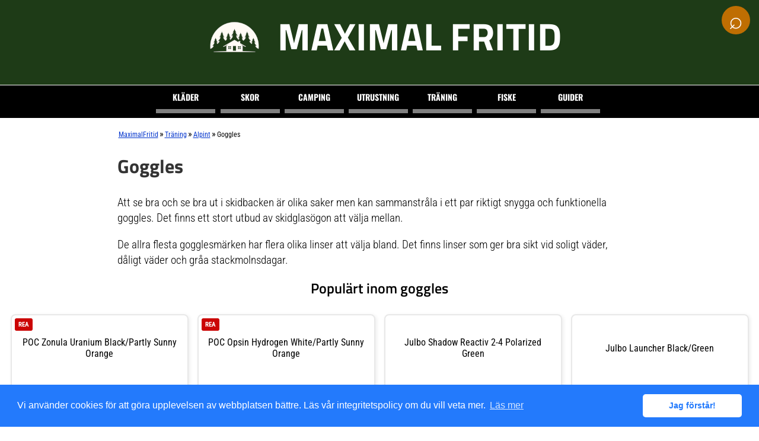

--- FILE ---
content_type: text/html; charset=utf-8
request_url: https://www.maximalfritid.se/traning/alpint/goggles/
body_size: 20736
content:
<!DOCTYPE html>
<html xmlns="http://www.w3.org/1999/xhtml" lang="sv" xml:lang="sv">
<head>
<!-- Google Tag Manager -->
<script>(function(w,d,s,l,i){w[l]=w[l]||[];w[l].push({'gtm.start':new Date().getTime(),event:'gtm.js'});var f=d.getElementsByTagName(s)[0],j=d.createElement(s),dl=l!='dataLayer'?'&l='+l:'';j.async=true;j.src='https://www.googletagmanager.com/gtm.js?id='+i+dl;f.parentNode.insertBefore(j,f);})(window,document,'script','dataLayer','GTM-MFXH986');</script>
<!-- End Google Tag Manager -->
<link rel="preload" href="/fonts/TitilliumWeb-Regular.woff2" as="font" type="font/woff2" crossorigin>
<link rel="preload" href="/fonts/TitilliumWeb-Bold.woff2" as="font" type="font/woff2" crossorigin>
<link rel="preload" href="/fonts/RobotoCondensed-VariableFont_wght.woff2" as="font" type="font/woff2" crossorigin>
<link rel="preload" href="/fonts/Oswald-Bold.woff2" as="font" type="font/woff2" crossorigin>
<meta http-equiv="Content-Type" content="text/html; charset=utf-8"/>
<meta http-equiv="Content-Language" content="sv"/>
<title>Goggles & Skidglasögon online | Maximal Fritid</title>
<meta name="description" content="Att se bra och se bra ut i skidbacken är olika saker men kan sammanstråla i ett par riktigt snygga och funktionella goggles."/>
<meta name="robots" content="index,follow"/>
<meta name="author" content="GetWebbed AB" lang="sv"/>
<meta name="viewport" content="width=device-width, initial-scale=1">
<style>@font-face{font-family:'Titillium Web';src:url(/fonts/TitilliumWeb-Regular.woff2) format('woff2');font-weight:400;font-style:normal;font-display:swap}@font-face{font-family:'Titillium Web';src:url(/fonts/TitilliumWeb-Italic.woff2) format('woff2');font-weight:400;font-style:italic;font-display:swap}@font-face{font-family:'Titillium Web';src:url(/fonts/TitilliumWeb-SemiBold.woff2) format('woff2');font-weight:600;font-style:normal;font-display:swap}@font-face{font-family:'Titillium Web';src:url(/fonts/TitilliumWeb-Bold.woff2) format('woff2');font-weight:700;font-style:normal;font-display:swap}@font-face{font-family:'Roboto Condensed Var';src:url(/fonts/RobotoCondensed-VariableFont_wght.woff2) format('woff2-variations');font-weight:100 900;font-style:normal;font-display:swap}@font-face{font-family:'Roboto Condensed';src:url(/fonts/RobotoCondensed-LightItalic.woff2) format('woff2');font-weight:300;font-style:italic;font-display:swap}@font-face{font-family:'Oswald';src:url(/fonts/Oswald-Bold.woff2) format('woff2');font-weight:700;font-style:normal;font-display:swap}</style>
<link rel="stylesheet" href="/css/style251204_v05.css">
<link rel="canonical" href="https://www.maximalfritid.se/traning/alpint/goggles/"/>
<link rel="apple-touch-icon" sizes="180x180" href="/imgs/favikon/apple-touch-icon.png">
<link rel="icon" type="image/png" sizes="32x32" href="/imgs/favikon/favicon-32x32.png">
<link rel="icon" type="image/png" sizes="16x16" href="/imgs/favikon/favicon-16x16.png">
<link rel="manifest" href="/imgs/favikon/site.webmanifest">
<link rel="stylesheet" type="text/css" href="https://cdn.jsdelivr.net/npm/cookieconsent@3/build/cookieconsent.min.css"/>
<meta name='ir-site-verification-token' value='2045618511'/>
</head>
<body>
<!-- Google Tag Manager (noscript) -->
<noscript><iframe src="https://www.googletagmanager.com/ns.html?id=GTM-MFXH986" height="0" width="0" style="display:none;visibility:hidden"></iframe></noscript>
<!-- End Google Tag Manager (noscript) -->
<div id="wrap">
<div id="logowrap">
<div id="logo">
<a href="/"><img src="/imgs/logo_maximalfritid_125.png" width="125" height="125" alt="logo maximal fritid"/><span class="site-title">Maximal Fritid</span></a>
</div>
</div>
<div id="header">
<!-- Toggle Menu -->
<div class="menu-button" onclick="toggleMenu()">☰</div>
<!-- Toggle Sökruta -->
<div id="search-wrapper">
<form id="search-form" action="/sok/" method="post">
<div id="search-container">
<input type="text" id="search-box" name="sokord" placeholder="Sök...">
</div>
<div id="search-icon" onclick="toggleSearch()">
&#x2315;
</div>
</form>
</div>
<div class="overlay" id="overlay"></div>
<nav id="side-menu">
<ul>
<li><a href="/klader/">Kläder</a></li>
<li><a href="/skor/">Skor</a></li>
<li><a href="/camping/">Camping</a></li>
<li><a href="/utrustning/">Utrustning</a></li>
<li><a href="/traning/">Träning</a></li>
<li><a href="/fiske/">Fiske</a></li>
<li><a href="/guider/">Guider</a></li>
<div class="mobile-only">
<li><a href="/sok/">Sök på sidan</a></li>
</div>
</ul>
</nav>
</div>
<div id="main">	<script type="text/javascript">function MM_jumpMenuGo(objId,targ,restore){var selObj=null;with(document){if(getElementById)selObj=getElementById(objId);if(selObj)eval(targ+".location='"+selObj.options[selObj.selectedIndex].value+"'");if(restore)selObj.selectedIndex=0;}}</script>
<div id="content">
<div id="breadcrumbs"><ol vocab="https://schema.org/" typeof="BreadcrumbList"><li property="itemListElement" typeof="ListItem"><a property="item" typeof="WebPage" href="https://www.maximalfritid.se/"><span property="name">MaximalFritid</span></a><meta property="position" content="1"></li>»<li property="itemListElement" typeof="ListItem"><a property="item" typeof="WebPage" href="https://www.maximalfritid.se/traning/"><span property="name">Träning</span></a><meta property="position" content="2"></li>»<li property="itemListElement" typeof="ListItem"><a property="item" typeof="WebPage" href="https://www.maximalfritid.se/traning/alpint/"><span property="name">Alpint</span></a><meta property="position" content="3"></li>»<li property="itemListElement" typeof="ListItem"><span property="name">Goggles</span><meta property="position" content="4"></li></ol></div>	<div id="skyltfonster">
<div class="contentblock">
<h1>Goggles </h1>
<p><p>Att se bra och se bra ut i skidbacken är olika saker men kan sammanstråla i ett par riktigt snygga och funktionella goggles. Det finns ett stort utbud av skidglasögon att välja mellan.</p>
<p>De allra flesta gogglesmärken har flera olika linser att välja bland. Det finns linser som ger bra sikt vid soligt väder, dåligt väder och gråa stackmolnsdagar.</p></p>
<h2 style="text-align:center;">Populärt inom goggles</h2>
</div>
<div class="productfeed">
<ul>
<li>
<div class="productname">
<h3>POC Zonula Uranium Black/Partly Sunny Orange</h3>
</div>
<div class="productimage">
<div class="product-badge">REA</div>
<a href="/go.php?id=84123039" target="_blank" rel="nofollow">
<img loading="lazy" src="https://images2.productserve.com/?w=200&h=200&bg=white&trim=5&t=letterbox&url=ssl%3Awww.fjellsport.no%2Fassets%2Fblobs%2Fpoc-zonula-uranium-black-partly-sunny-orange-edd4cb6580.png&feedId=85876&k=457319c2f5d427460fbe27199b56c64b97c33f7f" alt="POC Zonula Uranium Black/Partly Sunny Orange"/>
</a>
</div>
<div class="pricelink discount">
1874 kr
<span class="oldprice">(2499 kr)</span>
<br>
<a class="readmore-button" href="/go.php?id=84123039" target="_blank" rel="nofollow">Läs mer här</a>
</div>
<div class="infobox">Zonula från POC är skidglasögon med biobaserat rammaterial, utbytbar lins och ett exceptionellt brett synfält. Zonula är ett enkelt val, oavsett väderförhållanden. Utbytbar lins Clarity lins Extra brett synfält Ramen och bandet är tillverkat av 47 % biobaserat material Silikon på insidan av bandet ger bra grepp Flera lager skum säkerställer en mjuk och bekväm passform som passar perfekt efter ditt ansiktes konturer. Ri-Pel anti-smuts och -vattenbehandling Glasögonen ger ett fullständigt skydd mot skadliga UVA- och UVB-strålar. Anti-scratch reducerar risken av skador på linsen vilket ger en klarare syn Anti-fog på innerlinsen reducerar kondens på insidan En mjuk förvaringspåse som kan användas som rengöringsduk medföljer Glasögonen överensstämmer med CE EN174:2001- och ASTM F659-standarder. Lins / LjusgenomsläppPartly Sunny Ivory / 29 %Partly Sunny Orange / 22 %Partly Sunny Blue/ 22 %</div>
</li>
<li>
<div class="productname">
<h3>POC Opsin Hydrogen White/Partly Sunny Orange</h3>
</div>
<div class="productimage">
<div class="product-badge">REA</div>
<a href="/go.php?id=85589792" target="_blank" rel="nofollow">
<img loading="lazy" src="https://images2.productserve.com/?w=200&h=200&bg=white&trim=5&t=letterbox&url=ssl%3Awww.fjellsport.no%2Fassets%2Fblobs%2Fpoc-opsin-hydrogen-white-partly-sunny-orange-e33cd320bb.png&feedId=85876&k=1f9fb0f4e6d190f705b097f374bd5b45280da1ed" alt="POC Opsin Hydrogen White/Partly Sunny Orange"/>
</a>
</div>
<div class="pricelink discount">
1049 kr
<span class="oldprice">(1399 kr)</span>
<br>
<a class="readmore-button" href="/go.php?id=85589792" target="_blank" rel="nofollow">Läs mer här</a>
</div>
<div class="infobox">Opsin från POC är skidglasögon med en cylindrisk Clarity-dubbellins optimerad för ett extremt stort synfält. Linsen är enkel att byta ut. Funktioner som trippelskiktat ansiktsskum och en mjuk PU-ram säkerställer att skidglasögonen bibehåller sin komfort och flexibilitet även under de kallaste förhållandena. Opsin Clarity är idealisk för medelstora ansikten, med den breda ramen som ger ett perfekt synfält.Cylindrisk lins för minimal optisk distorsionClarity-dubbellinsTrippelskikt ansiktsskum för extra komfortSilikongrepp på insidan av remmenAnti-scratchAnti-fogMjuk skyddspåse ingår vid köpLins / LjusgenomsläppPartly Sunny Ivory / 29 %Partly Sunny Orange / 22 %</div>
</li>
<li>
<div class="productname">
<h3>Julbo Shadow Reactiv 2-4 Polarized Green</h3>
</div>
<div class="productimage">
<a href="/go.php?id=81369587" target="_blank" rel="nofollow">
<img loading="lazy" src="https://images2.productserve.com/?w=200&h=200&bg=white&trim=5&t=letterbox&url=ssl%3Awww.fjellsport.no%2Fassets%2Fblobs%2F724838Principale__60231-28f9c74842.jpeg&feedId=85876&k=38d3ca685c4d4a4181b205856521d4b32e60720f" alt="Julbo Shadow Reactiv 2-4 Polarized Green"/>
</a>
</div>
<div class="pricelink ">
2195 kr
<br>
<a class="readmore-button" href="/go.php?id=81369587" target="_blank" rel="nofollow">Läs mer här</a>
</div>
<div class="infobox">Shadow Reactiv 2-4 Polarized från Julbo är googles som tagits fram tillsammans med freeride-världsmästarna Eva Walkner och Manuela Mandl. Dessa ultralätta, ramlösa och sfäriska goggles med polariserad REACTIV-lins erbjuder ett optimalt synfält i kombination med premiumkomfort. Air Flow-ventilationAnti-fog-beläggningJusterbar rem med silikon på insidanTunn ram för maximalt synfält</div>
</li>
<li>
<div class="productname">
<h3>Julbo Launcher Black/green</h3>
</div>
<div class="productimage">
<a href="/go.php?id=85937856" target="_blank" rel="nofollow">
<img loading="lazy" src="https://images2.productserve.com/?w=200&h=200&bg=white&trim=5&t=letterbox&url=ssl%3Awww.fjellsport.no%2Fassets%2Fblobs%2F724613Principale__92277-d92be05d9b.jpeg&feedId=85876&k=e37b3c606c2e5516d4db6872118976679dec0c52" alt="Julbo Launcher Black/green"/>
</a>
</div>
<div class="pricelink ">
2495 kr
<br>
<a class="readmore-button" href="/go.php?id=85937856" target="_blank" rel="nofollow">Läs mer här</a>
</div>
<div class="infobox">Launcher är funktionella och stilrena Skidglasögon från Julbo. Den ramlösa, minimalistiska designen i kombination med dess cylindriska lins ger extra brett synfält för en obehindrad upplevelse och maximal terrängläsbarhet. Vårt SuperFlow Pro ventilationssystem optimerar luftflödet för att motverka imma i alla väderförhållanden och ett helt integrerat magnetiskt linsbytessystem håller dina linsalternativ öppna, även med handskar på.</div>
</li>
</ul>
</div>
<div id="brandselector"><form name="form" id="form">
<label for="form">Märken på goggles<br/>
<select name="jumpMenu" id="jumpMenu">
<option value="/traning/alpint/goggles/adidas/">Adidas</option>
<option value="/traning/alpint/goggles/anon/">Anon</option>
<option value="/traning/alpint/goggles/atomic/">Atomic</option>
<option value="/traning/alpint/goggles/bliz/">Bliz</option>
<option value="/traning/alpint/goggles/chimi/">Chimi</option>
<option value="/traning/alpint/goggles/dragon/">Dragon</option>
<option value="/traning/alpint/goggles/dynafit/">Dynafit</option>
<option value="/traning/alpint/goggles/eqpe/">EQPE</option>
<option value="/traning/alpint/goggles/giro/">Giro</option>
<option value="/traning/alpint/goggles/head/">Head</option>
<option value="/traning/alpint/goggles/julbo/">Julbo</option>
<option value="/traning/alpint/goggles/oakley/">Oakley</option>
<option value="/traning/alpint/goggles/poc/">POC</option>
<option value="/traning/alpint/goggles/salomon/">Salomon</option>
<option value="/traning/alpint/goggles/scott/">Scott</option>
<option value="/traning/alpint/goggles/smith/">Smith</option>
<option value="/traning/alpint/goggles/spektrum/">Spektrum</option>
<option value="/traning/alpint/goggles/sweet-protection/">Sweet Protection</option>
</select>
</label>
<input type="button" name="go_button" id="go_button" value="Filtrera" onclick="MM_jumpMenuGo('jumpMenu','parent',0)"/>
</form>
</div>
<h2 style="text-align:center;">Fler tips på goggles</h2> <div class="productfeed">
<ul>
<li>
<div class="productname">
<h3>POC Opsin Uranium Black/Partly Sunny Orange</h3>
</div>
<div class="productimage">
<div class="product-badge">REA</div>
<a href="/go.php?id=87586803" target="_blank" rel="nofollow">
<img loading="lazy" src="https://images2.productserve.com/?w=200&h=200&bg=white&trim=5&t=letterbox&url=ssl%3Awww.fjellsport.no%2Fassets%2Fblobs%2Fpoc-opsin-uranium-black-partly-sunny-orange-bdab2f97ee.png&feedId=85876&k=0c00282c0a8efb52a3e8c4816e95ff032b2027db" alt="POC Opsin Uranium Black/Partly Sunny Orange"/>
</a>
</div>
<div class="pricelink discount">
1049 kr
<span class="oldprice">(1399 kr)</span>
<br>
<a class="readmore-button" href="/go.php?id=87586803" target="_blank" rel="nofollow">Läs mer här</a>
</div>
<div class="infobox">Opsin från POC är skidglasögon med en cylindrisk Clarity-dubbellins optimerad för ett extremt stort synfält. Linsen är enkel att byta ut. Funktioner som trippelskiktat ansiktsskum och en mjuk PU-ram säkerställer att skidglasögonen bibehåller sin komfort och flexibilitet även under de kallaste förhållandena. Opsin Clarity är idealisk för medelstora ansikten, med den breda ramen som ger ett perfekt synfält. Cylindrisk lins för minimal optisk distorsion Clarity-dubbellins Trippelskikt ansiktsskum för extra komfort Silikongrepp på insidan av remmen Anti-scratch Anti-fog Mjuk skyddspåse ingår vid köp Lins / LjusgenomsläppPartly Sunny Ivory / 29 %Partly Sunny Orange / 22 %</div>
</li>
<li>
<div class="productname">
<h3>Julbo Cyclon Reactiv 1-3 Dark Blue</h3>
</div>
<div class="productimage">
<a href="/go.php?id=86210705" target="_blank" rel="nofollow">
<img loading="lazy" src="https://images2.productserve.com/?w=200&h=200&bg=white&trim=5&t=letterbox&url=ssl%3Awww.fjellsport.no%2Fassets%2Fblobs%2F724871principale-43577-3077f4b03b.jpeg&feedId=85876&k=efd639366d0547662c6824beb7ef1f6283799cf8" alt="Julbo Cyclon Reactiv 1-3 Dark Blue"/>
</a>
</div>
<div class="pricelink ">
1795 kr
<br>
<a class="readmore-button" href="/go.php?id=86210705" target="_blank" rel="nofollow">Läs mer här</a>
</div>
<div class="infobox">Cyclon Reactiv 1-3 från Julbo är skidglasögon utrustade med en mycket bred fotokromatisk och cylindrisk lins på en minimalistisk ramlös design för maximal komfort. Designad för att fungera bäst med en hjälm.   God ventilation Anti-fog-beläggning Cylindrisk dubbellins Justerbar rem Anskiktsskum Ramlös design Silikonrem Ljusgenomsläpp: 17-75 % Kategori: 1-3</div>
</li>
<li>
<div class="productname">
<h3>POC Fovea Apatite Navy/Partly Sunny Orange</h3>
</div>
<div class="productimage">
<div class="product-badge">REA</div>
<a href="/go.php?id=112174978" target="_blank" rel="nofollow">
<img loading="lazy" src="https://images2.productserve.com/?w=200&h=200&bg=white&trim=5&t=letterbox&url=ssl%3Awww.fjellsport.no%2Fassets%2Fblobs%2F40840-fovea-9618-apatitenavy-partlysunnyorange-0001-f235219600.jpeg&feedId=85876&k=499124b3abd246d4d1b8477bab82b8f85fdc2dce" alt="POC Fovea Apatite Navy/Partly Sunny Orange"/>
</a>
</div>
<div class="pricelink discount">
1349 kr
<span class="oldprice">(1799 kr)</span>
<br>
<a class="readmore-button" href="/go.php?id=112174978" target="_blank" rel="nofollow">Läs mer här</a>
</div>
<div class="infobox">Fovea är ett par goggles från POC framtagen att ge dig ett stort synfält och god sikt oavsett väder. Clarity-linsen ökar kontrasten så du tydligare ser terrängen i skidbacken samtidigt som den skyddar ögonen mot skadliga UV-strålar. Linsen har fått en ytbehandling för att motverka imma för ett fritt synfält. Skidglasöonen anpassar sig efter ditt ansikte för en bekväm och precis passform. Fullt skydd mot UVA- och UVB-strålarClarity lins Kat. 2Toric-formad linsTrippelskiktskum för komfortAnti-imma-behandlingAnti-rep-behandlingRi-Pel-behandling, skyddar mot smuts, vatten, svett, salt, olja och dammJusterbar rem med silikon</div>
</li>
<li>
<div class="productname">
<h3>POC Vitrea Uranium Black/Partly Sunny Orange</h3>
</div>
<div class="productimage">
<div class="product-badge">REA</div>
<a href="/go.php?id=85589778" target="_blank" rel="nofollow">
<img loading="lazy" src="https://images2.productserve.com/?w=200&h=200&bg=white&trim=5&t=letterbox&url=ssl%3Awww.fjellsport.no%2Fassets%2Fblobs%2Fpoc-vitrea-uranium-black-partly-sunny-orange-0ee50b65ca.png&feedId=85876&k=6c2d6778a1e08f63a68070a28be986b45e0d6bdb" alt="POC Vitrea Uranium Black/Partly Sunny Orange"/>
</a>
</div>
<div class="pricelink discount">
1874 kr
<span class="oldprice">(2499 kr)</span>
<br>
<a class="readmore-button" href="/go.php?id=85589778" target="_blank" rel="nofollow">Läs mer här</a>
</div>
<div class="infobox">Vitrea från POC är skidglasögon med ett snabbt linsbytessystem som kan användas medans glasögonen fortfarande sitter på ditt huvud, vilket gör att du kan utforska bergen med bästa möjliga syn under alla väderförhållanden. Lätt att byta ut lins även med skidglasögonen på huvudet Clarity-lins Extra brett synfält Torisk lins Ramen är tillverkad av både nylon och TPU vilket ger både styrka och flexibilitet Flera lager skum säkerställer en mjuk och bekväm passform som passar perfekt efter ditt ansiktes konturer. Silikon på insidan av bandet ger bra grepp Ri-Pel anti-smuts och -vattenbehandling Glasögonen ger ett fullständigt skydd mot skadliga UVA- och UVB-strålar Anti-scratch reducerar risken av skador på linsen vilket ger en klarare syn Anti-fog på innerlinsen reducerar kondens på insidan Lins / LjusgenomsläppPartly Sunny Ivory / 29 %Partly Sunny Orange / 22 %Partly Sunny Blue / 22 %</div>
</li>
<li>
<div class="productname">
<h3>POC Vitrea Apatite Navy/Partly Sunny Blue</h3>
</div>
<div class="productimage">
<div class="product-badge">REA</div>
<a href="/go.php?id=76938053" target="_blank" rel="nofollow">
<img loading="lazy" src="https://images2.productserve.com/?w=200&h=200&bg=white&trim=5&t=letterbox&url=ssl%3Awww.fjellsport.no%2Fassets%2Fblobs%2F40830_Vitrea_9617_ApatiteNavy_PartlySunnyBlue_2-7e6fefd4af.jpeg&feedId=85876&k=1891e0f44a6b76be61eee14669d5d554aa886c30" alt="POC Vitrea Apatite Navy/Partly Sunny Blue"/>
</a>
</div>
<div class="pricelink discount">
1874 kr
<span class="oldprice">(2499 kr)</span>
<br>
<a class="readmore-button" href="/go.php?id=76938053" target="_blank" rel="nofollow">Läs mer här</a>
</div>
<div class="infobox">Vitrea från POC är skidglasögon med ett snabbt linsbytessystem som kan användas medans glasögonen fortfarande sitter på ditt huvud, vilket gör att du kan utforska bergen med bästa möjliga syn under alla väderförhållanden. Lätt att byta ut lins även med skidglasögonen på huvudet Clarity-lins Extra brett synfält Torisk lins Ramen är tillverkad av både nylon och TPU vilket ger både styrka och flexibilitet Flera lager skum säkerställer en mjuk och bekväm passform som passar perfekt efter ditt ansiktes konturer. Silikon på insidan av bandet ger bra grepp Ri-Pel anti-smuts och -vattenbehandling Glasögonen ger ett fullständigt skydd mot skadliga UVA- och UVB-strålar Anti-scratch reducerar risken av skador på linsen vilket ger en klarare syn Anti-fog på innerlinsen reducerar kondens på insidan Lins / LjusgenomsläppPartly Sunny Ivory / 29 %Partly Sunny Orange / 22 %Partly Sunny Blue / 22 %</div>
</li>
<li>
<div class="productname">
<h3>Scott Juniors' Witty Chrome Goggle Mineral Black/white</h3>
</div>
<div class="productimage">
<a href="/go.php?id=113347710" target="_blank" rel="nofollow">
<img loading="lazy" src="https://images2.productserve.com/?w=200&h=200&bg=white&trim=5&t=letterbox&url=ssl%3Awww.fjellsport.no%2Fassets%2Fblobs%2F2718267641299-4f205860ea.jpeg&feedId=85876&k=1ccb582d3ebaccd2e604921c656779a67fbeb18b" alt="Scott Juniors' Witty Chrome Goggle Mineral Black/white"/>
</a>
</div>
<div class="pricelink ">
699 kr
<br>
<a class="readmore-button" href="/go.php?id=113347710" target="_blank" rel="nofollow">Läs mer här</a>
</div>
<div class="infobox">Junior Witty Chrome Goggle från Scott är skidglasögon med en modern design som gör att nästa generations åkare ser extra tuffa ut i backen. Tack vare ett smart ventilationssystem samt Anti-Fog-behandlade linser har du bra sikt under hela åket. RamSingle-layer face foamNo-slip silikon-remLens100% UV-skyddACS Air Control SystemCylindrisk linsNoFog™ Anti-Fog linsbehandlingSCOTT AMP linsteknologiSCOTT Enhancer lins (CAT.S2)</div>
</li>
<li>
<div class="productname">
<h3>Bliz Kids' Liner Jr Black-White Logo/Orange</h3>
</div>
<div class="productimage">
<a href="/go.php?id=113347207" target="_blank" rel="nofollow">
<img loading="lazy" src="https://images2.productserve.com/?w=200&h=200&bg=white&trim=5&t=letterbox&url=ssl%3Awww.fjellsport.no%2Fassets%2Fblobs%2F0zk8503-19-183cdd188c.png&feedId=85876&k=c88afd9f791c3dc3d88effec162e8ecc2ffb5886" alt="Bliz Kids' Liner Jr Black-White Logo/Orange"/>
</a>
</div>
<div class="pricelink ">
510 kr
<br>
<a class="readmore-button" href="/go.php?id=113347207" target="_blank" rel="nofollow">Läs mer här</a>
</div>
<div class="infobox">Kids' Liner Jr från Bliz är skidglasögon för barn, en pålitlig modell med utmärkt prestanda. Dessa glasögon är designade för att ge dina barn klar sikt och komfort i skidbacken. Med Kids' Liner Jr får du en bekväm passform med 3-lagers skum och justerbar rem. Glasögonen har en dubbel lins med god optisk kvalitet. Den yttre linsen är tillverkad av X-PC-polykarbonat och har 100 % UV-skydd, medan den inre linsen i acetat är anti-imskyddande. Liner Jr är det rätta valet med full ram för alpin skidåkning och friåkning. Använd dem för skidåkning, snowboard, eller andra vinteraktiviteter där dina barn behöver skydd och god sikt. Bekväm passform med 3-lagers skum Justerbar rem Dubbel lins med god optisk kvalitet Yttre lins i X-PC-polykarbonat med 100 % UV-skydd Inre lins i acetat med anti-imskydd Full ram Linsböjning: Shield - Base 5.5 Cylindrical</div>
</li>
<li>
<div class="productname">
<h3>Scott SCOTT Shield Goggle Black/white</h3>
</div>
<div class="productimage">
<a href="/go.php?id=113347706" target="_blank" rel="nofollow">
<img loading="lazy" src="https://images2.productserve.com/?w=200&h=200&bg=white&trim=5&t=letterbox&url=ssl%3Awww.fjellsport.no%2Fassets%2Fblobs%2F2778371007371-9225e23392.jpeg&feedId=85876&k=c2541787837f44af19a4b055d1f48b58b5d1088e" alt="Scott SCOTT Shield Goggle Black/white"/>
</a>
</div>
<div class="pricelink ">
1299 kr
<br>
<a class="readmore-button" href="/go.php?id=113347706" target="_blank" rel="nofollow">Läs mer här</a>
</div>
<div class="infobox">SCOTT Shield Goggle är skidglasögon med semiramlös design och stor cylindrisk lins som ger optimal passform med de flesta hjälmar. Shield har designats för att ge maximalt synfält kombinerat med ett bredare band för ökad komfort och passform. 100% UV-skyddCylindrisk linsLins: SCOTT Enhancer lens (CAT.S2)NoFog™ Anti-Fog linsbehandlingSCOTT Amplifier Lens Technology</div>
</li>
<li>
<div class="productname">
<h3>Julbo Razor Edge Reactiv 0-4 High Contrast Dark Blue / Blue Gray</h3>
</div>
<div class="productimage">
<a href="/go.php?id=116242509" target="_blank" rel="nofollow">
<img loading="lazy" src="https://images2.productserve.com/?w=200&h=200&bg=white&trim=5&t=letterbox&url=ssl%3Awww.fjellsport.no%2Fassets%2Fblobs%2F847988principale-40185-df7dfd1234.jpeg&feedId=85876&k=fdf34915b673899f278adde5a7ccbf3619ad6dfe" alt="Julbo Razor Edge Reactiv 0-4 High Contrast Dark Blue / Blue Gray"/>
</a>
</div>
<div class="pricelink ">
3299 kr
<br>
<a class="readmore-button" href="/go.php?id=116242509" target="_blank" rel="nofollow">Läs mer här</a>
</div>
<div class="infobox">Razor Edge Reactiv 0-4 High Contrast från Julbo är en goggles för alpint som levererar enastående sikt och anpassningsförmåga i alla ljusförhållanden. Den är designad för att ge klar och komfortabel syn under långa dagar på snöklädda berg. Denna goggles är utrustad med avancerad REACTIV-linsteknologi som automatiskt justerar linsens färgton beroende på ljusintensiteten, från nästan transparent (kategori 0) till mycket mörk (kategori 4) på några sekunder. Detta eliminerar behovet av att byta lins och säkerställer ett förbättrat kontrastseende oavsett om solen skiner starkt, det är molnigt eller till och med mörkt. Den överdimensionerade, cylindriska linsen bidrar till ett brett synfält både horisontellt och vertikalt, vilket är avgörande för säker friåkning och effektiv navigering i varierande terräng. Gogglen passar utmärkt för skidåkning, snowboard och andra vintersporter, och dess konstruktion med ventilationssystem och imskyddsbehandling håll</div>
</li>
<li>
<div class="productname">
<h3>POC Retina Uranium Black/Partly Sunny Orange</h3>
</div>
<div class="productimage">
<div class="product-badge">REA</div>
<a href="/go.php?id=83210278" target="_blank" rel="nofollow">
<img loading="lazy" src="https://images2.productserve.com/?w=200&h=200&bg=white&trim=5&t=letterbox&url=ssl%3Awww.fjellsport.no%2Fassets%2Fblobs%2Fpoc-retina-uranium-black-partly-sunny-orange-69e2f3ac3e.jpeg&feedId=85876&k=2a5f0c45c56a9bac9b966ab002de06ec9b294e93" alt="POC Retina Uranium Black/Partly Sunny Orange"/>
</a>
</div>
<div class="pricelink discount">
1349 kr
<span class="oldprice">(1799 kr)</span>
<br>
<a class="readmore-button" href="/go.php?id=83210278" target="_blank" rel="nofollow">Läs mer här</a>
</div>
<div class="infobox">Retina är ett par googles från POC designade med en extra stor ram för optimal sikt åt alla håll. Utrustade med ett mjukt trippelskum som formar sig efter ditt ansikte för en bekväm och precis passform. Clarity-linsen ökar kontrasten så du tydligare ser i den snöiga terrängen så du får en god sikt oavsett väder. Fullt skydd mot UVA- och UVB-strålarClarity lins Kat. 2Cyliner-formad linsTrippelskiktskum för komfortAnti-imma-behandlingAnti-rep-behandlingRi-Pel-behandling, skyddar mot smuts, vatten, svett, salt, olja och dammJusterbar rem med silikonMjuk skyddspåse ingår</div>
</li>
<li>
<div class="productname">
<h3>Smith Unisex Squad S Flare Flora / Chromapop Sun Platinum Mirror</h3>
</div>
<div class="productimage">
<a href="/go.php?id=110207254" target="_blank" rel="nofollow">
<img loading="lazy" src="https://images2.productserve.com/?w=200&h=200&bg=white&trim=5&t=letterbox&url=ssl%3Awww.fjellsport.no%2Fassets%2Fblobs%2Fsquad-s-goggles-flareflora-cpsunplatinummirror-3q-0c5b1a143b.jpeg&feedId=85876&k=8cc3854e1209531efa10df11828ea397898db5c0" alt="Smith Unisex Squad S Flare Flora / Chromapop Sun Platinum Mirror"/>
</a>
</div>
<div class="pricelink ">
1550 kr
<br>
<a class="readmore-button" href="/go.php?id=110207254" target="_blank" rel="nofollow">Läs mer här</a>
</div>
<div class="infobox">Unisex Squad S från Smith är goggles skapade för mindre ansikten. Dessa goggles har en överdimensionerad lins som ger ett brett synfält, en skarp optik samt en högfunktionell antidimteknik. Till glasögonen ingår två linser. Den redan installerade standardlinsen ChromaPop™ som ökar kontraster och färger samt en bonus lins (Clear) som används vid svagare ljus. Responsive Fit ramen anpassar sig efter ditt ansikte för en bekväm och precis passform Fog-X innerlins ger en dimfri prestanda Liten storlek Remmen är enkel att justera Lins / LjusgenomsläppChromaPop Everyday Rose Gold Mirror / 22 %ChromaPop Sun Platinum Mirror / 9 %</div>
</li>
<li>
<div class="productname">
<h3>Julbo Lightyear Otg Black</h3>
</div>
<div class="productimage">
<div class="product-badge">REA</div>
<a href="/go.php?id=83211245" target="_blank" rel="nofollow">
<img loading="lazy" src="https://images2.productserve.com/?w=200&h=200&bg=white&trim=5&t=letterbox&url=ssl%3Awww.fjellsport.no%2Fassets%2Fblobs%2F764614Autre_visuel__42966-385190f855.jpeg&feedId=85876&k=7e33e15e8aa429381a581767e793346086934632" alt="Julbo Lightyear Otg Black"/>
</a>
</div>
<div class="pricelink discount">
2274 kr
<span class="oldprice">(3499 kr)</span>
<br>
<a class="readmore-button" href="/go.php?id=83211245" target="_blank" rel="nofollow">Läs mer här</a>
</div>
<div class="infobox">Lightyear Otg från Julbo är stilrena och funktionella skidglasögon. Stor sfärisk lins för maximerat perifert seende, ett innovativt ventilationssystem och en bred och halkfri silikonrem för sömlös hjälmkompatibilitet. Med REACTIV-linsteknologi för optimal terrängläsbarhet i alla väder, och det integrerade, magnetiska SuperFlow Pro-systemet som är lätt att slå på eller av för problemfri dimhantering.</div>
</li>
<li>
<div class="productname">
<h3>Salomon Radium Sigma Ebony</h3>
</div>
<div class="productimage">
<a href="/go.php?id=114233753" target="_blank" rel="nofollow">
<img loading="lazy" src="https://images2.productserve.com/?w=200&h=200&bg=white&trim=5&t=letterbox&url=ssl%3Awww.fjellsport.no%2Fassets%2Fblobs%2Fl47892800-3-vir-radium-sigma-ebony-poppy-red-6c4244c3a1.png&feedId=85876&k=75a17ff45146e09b8cdab109535407048744834f" alt="Salomon Radium Sigma Ebony"/>
</a>
</div>
<div class="pricelink ">
1600 kr
<br>
<a class="readmore-button" href="/go.php?id=114233753" target="_blank" rel="nofollow">Läs mer här</a>
</div>
<div class="infobox">Radium Sigma från Salomon som passar utmärkt för alpin skidåkning, freestyle och freeride. Dessa halvt bågfria skidglasögon kombinerar ett modernt utseende med ett brett synfält. De är utformade för friluftsälskare som värdesätter stil och enkelhet, och erbjuder optimal sikt, gott skydd och komfort. Med ett sfäriskt glas, tre lager skum och ett im- och repskydd kan du fokusera på åkningen. Salomons färgförstärkande SIGMA™-glas är en innovativ lösning som ger ökad färgkontrast på snö, vilket hjälper ögat att läsa av terrängvariationer i olika ljusförhållanden. Max Vision-synfältet ger god sikt både vertikalt och horisontellt. Den beprövade designen med tre lager skum ger en ansiktsnära känsla även när du bär vanliga glasögon, och bidrar till en bekväm passform utan tryckpunkter. Airflow-systemet ger maximalt luftgenomflöde och leder in frisk luft samtidigt som fukt leds bort. SIGMA™-teknik för ökad färgkontrast Tre lager ansiktsskum för k</div>
</li>
<li>
<div class="productname">
<h3>Atomic Kids' Four Jr XS Flash Black</h3>
</div>
<div class="productimage">
<a href="/go.php?id=113989784" target="_blank" rel="nofollow">
<img loading="lazy" src="https://images2.productserve.com/?w=200&h=200&bg=white&trim=5&t=letterbox&url=ssl%3Awww.fjellsport.no%2Fassets%2Fblobs%2Fan5106858-4-gho-four-jr-xs-flash-black-39212d8e1a.jpeg&feedId=85876&k=7f244ecf50d9aa86ded5184320b5c21985caf74e" alt="Atomic Kids' Four Jr XS Flash Black"/>
</a>
</div>
<div class="pricelink ">
600 kr
<br>
<a class="readmore-button" href="/go.php?id=113989784" target="_blank" rel="nofollow">Läs mer här</a>
</div>
<div class="infobox">Kids' Four Jr XS Flash från Atomic är skidglasögon för barn, designade för de yngsta skidåkarna som ska lära sig åka och ha roligt i backen. De erbjuder klar sikt, komfort och skydd, vilket ger barnen självförtroende och hjälper dem att utveckla sin skidåkning. Dessa skidglasögon är Atomics minsta modell och är skräddarsydda för barn, med en Flash Lens Technology som effektivt reducerar bländning och optimerar klarheten, vilket hjälper dem att bygga upp sitt självförtroende i backen. Den cylindriska dubbellinsen ger en bred och tydlig sikt. Den flexibla bågen anpassar sig omedelbart till ansiktets konturer tack vare en speciell skumteknologi, vilket ger en personlig och bekväm passform direkt från första användningen. För barn som bär glasögon, finns särskilda spår i bågen (OTG Lite) som gör det enkelt att bära dem under goggles.  Flash Lens Technology för minskad bländning och optimerad klarhet Cylindrisk dubbellins Flexibel båge som anpassar sig </div>
</li>
<li>
<div class="productname">
<h3>Bliz Kids' Rave Jr Matt White W Black Logo/Brown W Pink Multi</h3>
</div>
<div class="productimage">
<a href="/go.php?id=113347208" target="_blank" rel="nofollow">
<img loading="lazy" src="https://images2.productserve.com/?w=200&h=200&bg=white&trim=5&t=letterbox&url=ssl%3Awww.fjellsport.no%2Fassets%2Fblobs%2F0zk8502-17-c3d86d9f5e.png&feedId=85876&k=9a8df7e2e13a1a9214e7077b0947823d6e1852d7" alt="Bliz Kids' Rave Jr Matt White W Black Logo/Brown W Pink Multi"/>
</a>
</div>
<div class="pricelink ">
770 kr
<br>
<a class="readmore-button" href="/go.php?id=113347208" target="_blank" rel="nofollow">Läs mer här</a>
</div>
<div class="infobox">Kids' Rave Jr från Bliz är skidglasögon, designade för barn och juniorer som älskar att åka skidor. De erbjuder skydd, komfort och en klar sikt, vilket hjälper unga åkare att fokusera och njuta av varje nedfart. Med Kids' Rave Jr kan barnen njuta fullt ut av varje skidtur med fullt fokus och självförtroende. Dessa skidglasögon är utrustade med en dubbel linskonstruktion som effektivt förhindrar imma och kondens, vilket säkerställer en klar sikt hela dagen. Den yttre linsen är tillverkad av slitstark polykarbonat och erbjuder 100 % UV-skydd, medan den inre linsen i acetat är behandlad med ett effektivt anti-imskydd. Ramen är ventilerad och har ett trelagers skum med fleecefoder för att garantera en bekväm passform och minska trycket mot ansiktet. Den silikonbehandlade remmen, med goda justeringsmöjligheter, håller Rave Jr säkert på plats på hjälmen. Rave Jr är dessutom en OTG-modell (Over The Glasses), vilket innebär att den är lämplig för barn som bär re</div>
</li>
<li>
<div class="productname">
<h3>Oakley Fall Line M Matte Black / Prizm Snow Iced Iridium</h3>
</div>
<div class="productimage">
<a href="/go.php?id=114065561" target="_blank" rel="nofollow">
<img loading="lazy" src="https://images2.productserve.com/?w=200&h=200&bg=white&trim=5&t=letterbox&url=ssl%3Awww.fjellsport.no%2Fassets%2Fblobs%2F0OO7103__710378_030A-17ac6caf8e.jpeg&feedId=85876&k=78f3b0702522b4c100391fcfdd49d43e5ad91c72" alt="Oakley Fall Line M Matte Black / Prizm Snow Iced Iridium"/>
</a>
</div>
<div class="pricelink ">
2840 kr
<br>
<a class="readmore-button" href="/go.php?id=114065561" target="_blank" rel="nofollow">Läs mer här</a>
</div>
<div class="infobox">Fall Line M från Oakley är goggles med mellanstor passform som passar till en mängd olika ansikten och de flesta hjälmar. Passform: Medium Mikroväska ingår för förvaring linsrengöring Lins / LjusgenomsläppPrizm Snow Black Iridium / 6 %Prizm Snow HI Pink / 46 %Prizm Snow Sapphire Iridium / 20 %Prizm Snow Torch Iridium / 17 %</div>
</li>
<li>
<div class="productname">
<h3>POC Zonula Apatite Navy/Partly Sunny Blue</h3>
</div>
<div class="productimage">
<div class="product-badge">REA</div>
<a href="/go.php?id=112174975" target="_blank" rel="nofollow">
<img loading="lazy" src="https://images2.productserve.com/?w=200&h=200&bg=white&trim=5&t=letterbox&url=ssl%3Awww.fjellsport.no%2Fassets%2Fblobs%2F40890-zonula-9617-apatitenavy-partlysunnyblue-1-e59812e57e.jpeg&feedId=85876&k=247c71d521208040a42716975dd8aa4b585e960c" alt="POC Zonula Apatite Navy/Partly Sunny Blue"/>
</a>
</div>
<div class="pricelink discount">
1874 kr
<span class="oldprice">(2499 kr)</span>
<br>
<a class="readmore-button" href="/go.php?id=112174975" target="_blank" rel="nofollow">Läs mer här</a>
</div>
<div class="infobox">Zonula från POC är skidglasögon med biobaserat rammaterial, utbytbar lins och ett exceptionellt brett synfält. Zonula är ett enkelt val, oavsett väderförhållanden. Utbytbar lins Clarity lins Extra brett synfält Ramen och bandet är tillverkat av 47 % biobaserat material Silikon på insidan av bandet ger bra grepp Flera lager skum säkerställer en mjuk och bekväm passform som passar perfekt efter ditt ansiktes konturer. Ri-Pel anti-smuts och -vattenbehandling Glasögonen ger ett fullständigt skydd mot skadliga UVA- och UVB-strålar. Anti-scratch reducerar risken av skador på linsen vilket ger en klarare syn Anti-fog på innerlinsen reducerar kondens på insidan En mjuk förvaringspåse som kan användas som rengöringsduk medföljer Glasögonen överensstämmer med CE EN174:2001- och ASTM F659-standarder. Lins / LjusgenomsläppPartly Sunny Ivory / 29 %Partly Sunny Orange / 22 %Partly Sunny Blue/ 22 %</div>
</li>
<li>
<div class="productname">
<h3>Julbo Cyclon Reactiv 1-3 Black</h3>
</div>
<div class="productimage">
<a href="/go.php?id=82234576" target="_blank" rel="nofollow">
<img loading="lazy" src="https://images2.productserve.com/?w=200&h=200&bg=white&trim=5&t=letterbox&url=ssl%3Awww.fjellsport.no%2Fassets%2Fblobs%2F724876Principale__80455-5e84728a06.jpeg&feedId=85876&k=4a8cf9cc1328d0bf63110b1051fbf9f9f8755baf" alt="Julbo Cyclon Reactiv 1-3 Black"/>
</a>
</div>
<div class="pricelink ">
1795 kr
<br>
<a class="readmore-button" href="/go.php?id=82234576" target="_blank" rel="nofollow">Läs mer här</a>
</div>
<div class="infobox">Cyclon Reactiv 1-3 från Julbo är skidglasögon utrustade med en mycket bred fotokromatisk och cylindrisk lins på en minimalistisk ramlös design för maximal komfort. Designad för att fungera bäst med en hjälm.   God ventilation Anti-fog-beläggning Cylindrisk dubbellins Justerbar rem Anskiktsskum Ramlös design Silikonrem Ljusgenomsläpp: 17-75 % Kategori: 1-3</div>
</li>
<li>
<div class="productname">
<h3>Sweet Protection Junior Ripley Rig Reflect Rig Topaz/Matte Black/Black</h3>
</div>
<div class="productimage">
<a href="/go.php?id=90733724" target="_blank" rel="nofollow">
<img loading="lazy" src="https://images2.productserve.com/?w=200&h=200&bg=white&trim=5&t=letterbox&url=ssl%3Awww.fjellsport.no%2Fassets%2Fblobs%2F835017-060101-Product-1-d219e6e31a.jpeg&feedId=85876&k=f3e653aa49fc706b4123332fc93b34d8613516be" alt="Sweet Protection Junior Ripley Rig Reflect Rig Topaz/Matte Black/Black"/>
</a>
</div>
<div class="pricelink ">
999 kr
<br>
<a class="readmore-button" href="/go.php?id=90733724" target="_blank" rel="nofollow">Läs mer här</a>
</div>
<div class="infobox">Junior Ripley Rig Reflect är skidglasögon för barn från Sweet Protection som har en minimal ram för ett så brett synfält som möjligt. Ripley Rig Reflect sitter tätt intill ansiktet för att förhindra att kall luft letar sig och för att hålla dem ordentligt på plats i skidbackarna. RIG® linsteknologi är utvecklad av Sweet Protection för att ge överlägsen kontrast, minimal färgförvrängning och minskad ögontrötthet.   Passar barn som är 3 till 12 år gamla</div>
</li>
<li>
<div class="productname">
<h3>Smith Preview Black 22 / Chromapop Sun Black Gold Mirror</h3>
</div>
<div class="productimage">
<a href="/go.php?id=111098425" target="_blank" rel="nofollow">
<img loading="lazy" src="https://images2.productserve.com/?w=200&h=200&bg=white&trim=5&t=letterbox&url=ssl%3Awww.fjellsport.no%2Fassets%2Fblobs%2Fjpg-m004500jx99mn-preview-black-chromapop-sun-black-gold-mirror-3q-04a15829b0.jpeg&feedId=85876&k=0c75db878c0f48318c6e4e90100d1f7a4b4a9ddd" alt="Smith Preview Black 22 / Chromapop Sun Black Gold Mirror"/>
</a>
</div>
<div class="pricelink ">
2300 kr
<br>
<a class="readmore-button" href="/go.php?id=111098425" target="_blank" rel="nofollow">Läs mer här</a>
</div>
<div class="infobox">Preview från Smith är goggles för herr och dam, designade för alpin skidåkning och snowboard. De erbjuder en utökad sikt och förbättrad kontrast, vilket ger en klar och trygg upplevelse i bergen, även över glasögon. Dessa goggles är konstruerade för att ge dig en oöverträffad visuell upplevelse i backen. Med sin utökade synvinkel, kallad BirdsEye Vision, får du inte bara en tydlig bild av din egen linje, utan även bättre uppsikt över omgivningen och andra åkare. ChromaPop™-linserna förbättrar kontrast och naturliga färger, vilket får detaljerna att framträda tydligt och ger ökad djupuppfattning i olika ljusförhållanden. Dessutom är dessa goggles OTG-kompatibla, vilket innebär att de är bekväma att bära över vanliga glasögon. Ramens responsiva design anpassar sig efter ansiktets konturer för en exakt och bekväm passform, och finns även i en variant för ansiktsformer med lägre näsrygg eller bredare kindben. Gogglesen är framtagna för att inte</div>
</li>
<li>
<div class="productname">
<h3>Oakley Line Miner M Matte B1b Lilac Prizm Sapphire Iridium</h3>
</div>
<div class="productimage">
<a href="/go.php?id=113342645" target="_blank" rel="nofollow">
<img loading="lazy" src="https://images2.productserve.com/?w=200&h=200&bg=white&trim=5&t=letterbox&url=ssl%3Awww.fjellsport.no%2Fassets%2Fblobs%2F0oo7093-709381-030a-111f317bd0.png&feedId=85876&k=64fb78a034f1b443a3631c3767605d2cf83b6ea3" alt="Oakley Line Miner M Matte B1b Lilac Prizm Sapphire Iridium"/>
</a>
</div>
<div class="pricelink ">
2150 kr
<br>
<a class="readmore-button" href="/go.php?id=113342645" target="_blank" rel="nofollow">Läs mer här</a>
</div>
<div class="infobox">Line Miner M från Oakley är skidglasögon, designade för alpin skidåkning och snowboard. De ger ett enastående perifert seende och en nära passform, vilket säkerställer klar och omfattande sikt över berget i alla förhållanden. Dessa skidglasögon är konstruerade med en cylindrisk lins som sitter närmare ansiktet än tidigare modeller, vilket dramatiskt förbättrar både det nedåtriktade och sidleds periferiseendet. Linsen, tillverkad av injektionsgjuten polykarbonat, ger 100 % skydd mot skadlig UV-strålning och blått ljus upp till 400 nanometer, samtidigt som dess optiska korrekthet och imskyddsbehandling bidrar till en alltid klar vy. Den flexibla bågen anpassar sig bekvämt efter ansiktet, även i extrem kyla, och det trelagers ansiktsskummet med fuktavledande fleecefoder garanterar komfort hela dagen. Cylindrisk linsdesign för enastående perifert seende Nära passform mot ansiktet Medelstor passform, optimerad för många ansiktsformer Kompatibel med de flesta hj</div>
</li>
<li>
<div class="productname">
<h3>POC Vitrea Hydrogen White/Partly Sunny Orange</h3>
</div>
<div class="productimage">
<div class="product-badge">REA</div>
<a href="/go.php?id=85589779" target="_blank" rel="nofollow">
<img loading="lazy" src="https://images2.productserve.com/?w=200&h=200&bg=white&trim=5&t=letterbox&url=ssl%3Awww.fjellsport.no%2Fassets%2Fblobs%2Fpoc-vitrea-hydrogen-white-partly-sunny-orange-7589ad45b9.png&feedId=85876&k=8d28c3b1ef960bd64ec8022a0d1970129f3e8961" alt="POC Vitrea Hydrogen White/Partly Sunny Orange"/>
</a>
</div>
<div class="pricelink discount">
1874 kr
<span class="oldprice">(2499 kr)</span>
<br>
<a class="readmore-button" href="/go.php?id=85589779" target="_blank" rel="nofollow">Läs mer här</a>
</div>
<div class="infobox">Vitrea från POC är skidglasögon med ett snabbt linsbytessystem som kan användas medans glasögonen fortfarande sitter på ditt huvud, vilket gör att du kan utforska bergen med bästa möjliga syn under alla väderförhållanden. Lätt att byta ut lins även med skidglasögonen på huvudet Clarity-lins Extra brett synfält Torisk lins Ramen är tillverkad av både nylon och TPU vilket ger både styrka och flexibilitet Flera lager skum säkerställer en mjuk och bekväm passform som passar perfekt efter ditt ansiktes konturer. Silikon på insidan av bandet ger bra grepp Ri-Pel anti-smuts och -vattenbehandling Glasögonen ger ett fullständigt skydd mot skadliga UVA- och UVB-strålar Anti-scratch reducerar risken av skador på linsen vilket ger en klarare syn Anti-fog på innerlinsen reducerar kondens på insidan Lins / LjusgenomsläppPartly Sunny Ivory / 29 %Partly Sunny Orange / 22 %Partly Sunny Blue / 22 %</div>
</li>
<li>
<div class="productname">
<h3>Smith Unisex Blazer Black/Blue Sensor Mirror Lens</h3>
</div>
<div class="productimage">
<a href="/go.php?id=112004869" target="_blank" rel="nofollow">
<img loading="lazy" src="https://images2.productserve.com/?w=200&h=200&bg=white&trim=5&t=letterbox&url=ssl%3Awww.fjellsport.no%2Fassets%2Fblobs%2Fblazer-black-m007780dy99zf-3q-8c0e0712a7.jpeg&feedId=85876&k=83d5a945ab5ff25610f5c2d3e9b728f16858cae3" alt="Smith Unisex Blazer Black/Blue Sensor Mirror Lens"/>
</a>
</div>
<div class="pricelink ">
1100 kr
<br>
<a class="readmore-button" href="/go.php?id=112004869" target="_blank" rel="nofollow">Läs mer här</a>
</div>
<div class="infobox">Blazer från Smith är googgles som anpassar sig efter ditt ansikte för en bekväm och precis passform. Den slimmade, moderna designen ger dig ett brett synfält medans fog-X innerlinsen håller din sikt fri från imma oasvett om det snöar och blåser eller om du svettas. Responsive Fit ram Cylindrical Carbonic-x lens Fog-X innerlins ger en dimfri prestanda Justerbar rem med silikon Microfiber google påse med utbyteslinshylsa</div>
</li>
<li>
<div class="productname">
<h3>Bliz Kids' Liner Jr Matte Blue/Brown W Blue Multi</h3>
</div>
<div class="productimage">
<a href="/go.php?id=113347213" target="_blank" rel="nofollow">
<img loading="lazy" src="https://images2.productserve.com/?w=200&h=200&bg=white&trim=5&t=letterbox&url=ssl%3Awww.fjellsport.no%2Fassets%2Fblobs%2F0zk8503-12-d7affbec5f.png&feedId=85876&k=d566f6b21092706b734696a3f462a6ccb299b2c7" alt="Bliz Kids' Liner Jr Matte Blue/Brown W Blue Multi"/>
</a>
</div>
<div class="pricelink ">
510 kr
<br>
<a class="readmore-button" href="/go.php?id=113347213" target="_blank" rel="nofollow">Läs mer här</a>
</div>
<div class="infobox">Kids' Liner Jr från Bliz är skidglasögon för barn, en pålitlig modell med utmärkt prestanda. Dessa glasögon är designade för att ge dina barn klar sikt och komfort i skidbacken. Med Kids' Liner Jr får du en bekväm passform med 3-lagers skum och justerbar rem. Glasögonen har en dubbel lins med god optisk kvalitet. Den yttre linsen är tillverkad av X-PC-polykarbonat och har 100 % UV-skydd, medan den inre linsen i acetat är anti-imskyddande. Liner Jr är det rätta valet med full ram för alpin skidåkning och friåkning. Använd dem för skidåkning, snowboard, eller andra vinteraktiviteter där dina barn behöver skydd och god sikt. Bekväm passform med 3-lagers skum Justerbar rem Dubbel lins med god optisk kvalitet Yttre lins i X-PC-polykarbonat med 100 % UV-skydd Inre lins i acetat med anti-imskydd Full ram Linsböjning: Shield - Base 5.5 Cylindrical</div>
</li>
<li>
<div class="productname">
<h3>POC Retina Mid Uranium Black/Partly Sunny Blue</h3>
</div>
<div class="productimage">
<div class="product-badge">REA</div>
<a href="/go.php?id=83210280" target="_blank" rel="nofollow">
<img loading="lazy" src="https://images2.productserve.com/?w=200&h=200&bg=white&trim=5&t=letterbox&url=ssl%3Awww.fjellsport.no%2Fassets%2Fblobs%2Fpoc-retina-mid-uranium-black-partly-sunny-blue-bc21015be8.jpeg&feedId=85876&k=a4d61a4cf555433e8e875af9687ef9299325c62f" alt="POC Retina Mid Uranium Black/Partly Sunny Blue"/>
</a>
</div>
<div class="pricelink discount">
1439 kr
<span class="oldprice">(1799 kr)</span>
<br>
<a class="readmore-button" href="/go.php?id=83210280" target="_blank" rel="nofollow">Läs mer här</a>
</div>
<div class="infobox">Retina Mid är ett par googles från POC är designade för att passa mindre ansikten samtidigt som den ger dig ett stort synfält. Clarity-linsen ökar kontrasten så du tydligare ser i den snöiga terrängen och ger dig därför en god sikt oavsett väder. Skidglasögonen är utrustade med ett mjukt trippelskum som formar sig efter ditt ansikte för en bekväm och precis passform. Fullt skydd mot UVA- och UVB-strålarClarity lins Kat. 2Cyliner-formad linsTrippelskiktskum för komfortAnti-imma-behandlingAnti-rep-behandlingRi-Pel-behandling, skyddar mot smuts, vatten, svett, salt, olja och dammJusterbar rem med silikonMjuk skyddspåse ingår</div>
</li>
<li>
<div class="productname">
<h3>Salomon Sentry Pro Sigma (and extra lens) Black</h3>
</div>
<div class="productimage">
<a href="/go.php?id=114233776" target="_blank" rel="nofollow">
<img loading="lazy" src="https://images2.productserve.com/?w=200&h=200&bg=white&trim=5&t=letterbox&url=ssl%3Awww.fjellsport.no%2Fassets%2Fblobs%2Fsalomon-sentry-pro-sigma-and-extra-lens-black-black-sunlight-3087e29ae0.jpeg&feedId=85876&k=b05d33cb8f67f013f84e360155b94df3efcafda0" alt="Salomon Sentry Pro Sigma (and extra lens) Black"/>
</a>
</div>
<div class="pricelink ">
1900 kr
<br>
<a class="readmore-button" href="/go.php?id=114233776" target="_blank" rel="nofollow">Läs mer här</a>
</div>
<div class="infobox">Sentry Pro Sigma (and extra lens) från Salomon är skidglasögon med ett brett synfält som förstärker färgkontrasterna och ger en skarp sikt i skidbacken. En extra lins ingår som är lätt att byta till när väderförhållandena skiftar. 100 % UV-filtrering vilket förhindrar ögonskador som orsakas av solljuCustom ID Fit är adaptiva skumplastkomplex för en avancerad passform och anatomisk komfort oavsett ansiktsformTre lager skum med två olika densiteter i polyuretan för optimal komfort och stödDesignade för att du ska kunna använda receptbelagda glasögon under skidglasögonenAirflow-systemet ger maximalt luftgenomflöde och leder in frisk luft i skidglasögonen medan fukten leds bortSilikonöverdragen rem för ett säkert grepp på hjälmenDubbel spännesjustering för en snabb justering av remlängdenPerfekt passformsintegrering och luftgenomflöde med hjälmarExtra lins ingårHårt fodral + påse i mikrofiber ingårSigma™-tekniken ger ökad färgkontrast på snö, </div>
</li>
<li>
<div class="productname">
<h3>Oakley Flight Deck M Matte Black/Prizm Snow Sapphire Iridium</h3>
</div>
<div class="productimage">
<a href="/go.php?id=83196069" target="_blank" rel="nofollow">
<img loading="lazy" src="https://images2.productserve.com/?w=200&h=200&bg=white&trim=5&t=letterbox&url=ssl%3Awww.fjellsport.no%2Fassets%2Fblobs%2Foakley-flight-deck-m-matte-black-prizm-snow-sapphire-iridium-69ce26db96.jpeg&feedId=85876&k=076b8509fb8a4596a253e6b4dafb8b7a3201a437" alt="Oakley Flight Deck M Matte Black/Prizm Snow Sapphire Iridium"/>
</a>
</div>
<div class="pricelink ">
2840 kr
<br>
<a class="readmore-button" href="/go.php?id=83196069" target="_blank" rel="nofollow">Läs mer här</a>
</div>
<div class="infobox">Flight Deck M är goggles från Oakley ger ett enastående synfält och hjälmkompatibilitet. Prizm™ är en revolution i linsoptik byggd på årtionden av färgforskning. Prizm™-linserna ger oöverträffad kontroll av ljusöverföring vilket resulterar i att färgerna är exakt inställda och maximerar kontrast och förbättrar synligheten.Lins / Ljusgenomsläpp / LjusförhållandenPrizm Snow Black Iridium / 5,5 % / SoligtPrizm Snow Hi Pink / 46 % / Snöigt och muletPrizm Snow Jade Iridium / 13 % / Soligt och molnigtPrizm Snow Sapphire Iridium / 13 % / Soligt och molnigtPrizm Snow Torch Iridium / 17 % / Soligt och molnigt</div>
</li>
<li>
<div class="productname">
<h3>POC Fovea Apatite Navy/partly Sunny Blue</h3>
</div>
<div class="productimage">
<div class="product-badge">REA</div>
<a href="/go.php?id=76938061" target="_blank" rel="nofollow">
<img loading="lazy" src="https://images2.productserve.com/?w=200&h=200&bg=white&trim=5&t=letterbox&url=ssl%3Awww.fjellsport.no%2Fassets%2Fblobs%2F40840_Fovea_9617_ApatiteNavy_PartlySunnyBlue_0001-88ea50e92e.jpeg&feedId=85876&k=21077954187196a235f63816db19e7d3f609ad2e" alt="POC Fovea Apatite Navy/partly Sunny Blue"/>
</a>
</div>
<div class="pricelink discount">
1349 kr
<span class="oldprice">(1799 kr)</span>
<br>
<a class="readmore-button" href="/go.php?id=76938061" target="_blank" rel="nofollow">Läs mer här</a>
</div>
<div class="infobox">Fovea är ett par goggles från POC framtagen att ge dig ett stort synfält och god sikt oavsett väder. Clarity-linsen ökar kontrasten så du tydligare ser terrängen i skidbacken samtidigt som den skyddar ögonen mot skadliga UV-strålar. Linsen har fått en ytbehandling för att motverka imma för ett fritt synfält. Skidglasöonen anpassar sig efter ditt ansikte för en bekväm och precis passform. Fullt skydd mot UVA- och UVB-strålarClarity lins Kat. 2Toric-formad linsTrippelskiktskum för komfortAnti-imma-behandlingAnti-rep-behandlingRi-Pel-behandling, skyddar mot smuts, vatten, svett, salt, olja och dammJusterbar rem med silikon</div>
</li>
<li>
<div class="productname">
<h3>Scott Junior Witty Single-Lens Goggle Mineral White/black</h3>
</div>
<div class="productimage">
<a href="/go.php?id=113347705" target="_blank" rel="nofollow">
<img loading="lazy" src="https://images2.productserve.com/?w=200&h=200&bg=white&trim=5&t=letterbox&url=ssl%3Awww.fjellsport.no%2Fassets%2Fblobs%2F2718367884004-45e6c74311.jpeg&feedId=85876&k=aea3cfbfa328e51010857e339682251c9a3d406c" alt="Scott Junior Witty Single-Lens Goggle Mineral White/black"/>
</a>
</div>
<div class="pricelink ">
399 kr
<br>
<a class="readmore-button" href="/go.php?id=113347705" target="_blank" rel="nofollow">Läs mer här</a>
</div>
<div class="infobox">Junior Witty Single-Lens Goggle från Scott är skidglasögon för barn som tar sig an alpina äventyr i skidbacken. Dessa goggles kombinerar en lekfull och modern design med funktioner som förbättrar hjälminpassningen och ger barnen en skön upplevelse på berget. Junior Witty Single-Lens Goggle gör det möjligt för barn att åka bekvämt tack vare teknik som försäkrar klar sikt och skydd mot solens strålar. De är utrustade med Scotts Amplifier Lens Technology för optimal sikt, 100% UV-skydd och NoFog™ anti-immbehandling. Ansiktsskummet i två lager och den halkfria silikonremmen säkerställer att skidglasögonen sitter bekvämt och stadigt även under aktiva dagar i backen. SCOTT Amplifier Lens Technology för skarp vision 100% skydd mot UV-strålar Anti-immbehandling med NoFog™ Två-lagers gjutet ansiktsskum Halkfri silikonrem Linsegenskaper: 100% UV-skydd Cylindrisk lins NoFog™ anti-imma-behandling SCOTT Amplifier Lens Technology SCOTT CAT. S2-lins Ljusgenomsläpp </div>
</li>
<li>
<div class="productname">
<h3>Scott Juniors' Witty Chrome Goggle Blue/grey</h3>
</div>
<div class="productimage">
<a href="/go.php?id=113428287" target="_blank" rel="nofollow">
<img loading="lazy" src="https://images2.productserve.com/?w=200&h=200&bg=white&trim=5&t=letterbox&url=ssl%3Awww.fjellsport.no%2Fassets%2Fblobs%2F2718261099313-09ce362abb.jpeg&feedId=85876&k=d3f57059c1783339e9ebc264d59f04cce088285f" alt="Scott Juniors' Witty Chrome Goggle Blue/grey"/>
</a>
</div>
<div class="pricelink ">
699 kr
<br>
<a class="readmore-button" href="/go.php?id=113428287" target="_blank" rel="nofollow">Läs mer här</a>
</div>
<div class="infobox">Junior Witty Chrome Goggle från Scott är skidglasögon med en modern design som gör att nästa generations åkare ser extra tuffa ut i backen. Tack vare ett smart ventilationssystem samt Anti-Fog-behandlade linser har du bra sikt under hela åket. RamSingle-layer face foamNo-slip silikon-remLens100% UV-skyddACS Air Control SystemCylindrisk linsNoFog™ Anti-Fog linsbehandlingSCOTT AMP linsteknologiSCOTT Enhancer lins (CAT.S2)</div>
</li>
<li>
<div class="productname">
<h3>Giro Contour Stone Wordmark</h3>
</div>
<div class="productimage">
<a href="/go.php?id=113829544" target="_blank" rel="nofollow">
<img loading="lazy" src="https://images2.productserve.com/?w=200&h=200&bg=white&trim=5&t=letterbox&url=ssl%3Awww.fjellsport.no%2Fassets%2Fblobs%2Fgiro-contour-wordmark-stone-vivid-envy-hero-40c14a483d.jpeg&feedId=85876&k=ba95d0b9bab027a7fe085236c27a8bd56091938d" alt="Giro Contour Stone Wordmark"/>
</a>
</div>
<div class="pricelink ">
2499 kr
<br>
<a class="readmore-button" href="/go.php?id=113829544" target="_blank" rel="nofollow">Läs mer här</a>
</div>
<div class="infobox">Contour från Giro är en goggle, designad för alpint bruk. Den erbjuder sikt och anpassningsbarhet, vilket bidrar till en klar och bekväm upplevelse i alla ljusförhållanden. Dessa goggles har en torisk VIVID-lins med optik från ZEISS®, som ger klassens största synfält genom Expansion View Technology+. Detta optimerar kontrast och definition samtidigt som ögonen skyddas från skadligt UV-ljus. EVAK Vent System motverkar effektivt imma, och det magnetiska linsbytessystemet möjliggör snabba och smidiga byten mellan de medföljande linserna – en för soliga dagar och en för sämre ljus. Infinity Lens Design, tillsammans med bekvämt trippelt ansiktsskum och anti-imbeläggning, säkerställer komfort och klar sikt. Denna mångsidiga goggle är sömlös kompatibel med Giro-hjälmar, idealisk för både pist, park och friåkning. VIVID linsteknologi med ZEISS Optics Stort synfält (EXV+ teknologi) EVAK Vent Technology mot imma Magnetiskt linsbytessystem (inklusive två linser) </div>
</li>
<li>
<div class="productname">
<h3>Smith Unisex Skyline Vivid Violet 2425</h3>
</div>
<div class="productimage">
<a href="/go.php?id=78508427" target="_blank" rel="nofollow">
<img loading="lazy" src="https://images2.productserve.com/?w=200&h=200&bg=white&trim=5&t=letterbox&url=ssl%3Awww.fjellsport.no%2Fassets%2Fblobs%2Fskyline-goggles_vividViolet-cpSunPlatinumMirror_3Q-558b142314.jpeg&feedId=85876&k=8eafe7fdddb8bb8e12861929d6d8645c4e7ffa7b" alt="Smith Unisex Skyline Vivid Violet 2425"/>
</a>
</div>
<div class="pricelink ">
2450 kr
<br>
<a class="readmore-button" href="/go.php?id=78508427" target="_blank" rel="nofollow">Läs mer här</a>
</div>
<div class="infobox">Unisex Skyline från Smith är goggles som anpassar sig efter ditt ansikte för en bekväm och precis passform. Den ger dig ett brett synfält medans fog-X innerlinsen håller din sikt fri från imma. ChromaPop™ linsen ökar kontrast och färg så att du tydligare kan se terrängen i skidbacken. Responsive Fit ram Cylindrical Carbonic-x lens Fog-X innerlins ger en dimfri prestanda Justerbar rem med silikon Sfärisk Carbonic-x-lins för distorsionsfri optik och slagtålighet Microfiber google påse med utbyteslinshylsa</div>
</li>
<li>
<div class="productname">
<h3>Spektrum Sylarna Bio Essential (2021) Black</h3>
</div>
<div class="productimage">
<div class="product-badge">REA</div>
<a href="/go.php?id=83200917" target="_blank" rel="nofollow">
<img loading="lazy" src="https://images2.productserve.com/?w=200&h=200&bg=white&trim=5&t=letterbox&url=ssl%3Awww.fjellsport.no%2Fassets%2Fblobs%2Fspektrum-sylarna-bio-essential-black%2520%281%29-5c9c3b2ff3.jpeg&feedId=85876&k=0dcba7f53a2865413d5af1ccf61e91377eb6b15b" alt="Spektrum Sylarna Bio Essential (2021) Black"/>
</a>
</div>
<div class="pricelink discount">
1100 kr
<span class="oldprice">(2199 kr)</span>
<br>
<a class="readmore-button" href="/go.php?id=83200917" target="_blank" rel="nofollow">Läs mer här</a>
</div>
<div class="infobox">Sylarna Bio Essential från Spektrum är tillverkade av växtbaserade material med magnetfästen till linsen för snabba och enkla linsbyten i pisten. Låsmekanismen vid sidorna håller linsen på plats. Den har en något mindre passform och passar perfekt på mindre till mellanstora ansikten. Den sfäriska premiumlinsen från Carl Zeiss Vision ser till att din sikt är kristallklar och fri från distorsion i alla lägen. De utanpåliggande ledade armarna anpassar bandet efter din hjälm för optimal passform. Injekterad färg i ram och detaljer ger förbättrad hållbarhet mot repor och slag och besparar arbetare och miljön farliga lösningsmedel. Ram i växtbaserat material, med ursprung av majsHårda detaljer i växtbaserat material framställt av ricinoljaLins med magnetfästen för enkla linsbytenCarl Zeiss Vision, dubbellins i polykarbonat med 100% UV-skydd (UV400)Extralins för dåliga ljusförhållanden inkluderadInjekterad färg för optimal hållbarhet och färgdjup samt mil</div>
</li>
<li>
<div class="productname">
<h3>Atomic Four Pro L HD Photo All Black/</h3>
</div>
<div class="productimage">
<a href="/go.php?id=80353918" target="_blank" rel="nofollow">
<img loading="lazy" src="https://images2.productserve.com/?w=200&h=200&bg=white&trim=5&t=letterbox&url=ssl%3Awww.fjellsport.no%2Fassets%2Fblobs%2FAN5106676--b6118d1d1a2c4bc1e3b4c5267ceb0f9d-4e3e2bd7a5.jpeg&feedId=85876&k=477039ade64c6c1225b5f68694e74f547940e1bc" alt="Atomic Four Pro L HD Photo All Black/"/>
</a>
</div>
<div class="pricelink ">
2200 kr
<br>
<a class="readmore-button" href="/go.php?id=80353918" target="_blank" rel="nofollow">Läs mer här</a>
</div>
<div class="infobox">Four Pro L HD Photo från Atomic kan med den fotokromatiska HD-linsen anpassar sig till förändrat ljus och ger dig alltid optimal exponering och kontrast. Den cylindriska dubbelglaslinsen ger ett otroligt synfält tillsammans med kristallklar sikt. Live Fit-ramen med OTG Lite-spår ger en superbekväm, skräddarsydd känsla som är kompatibel med receptbelagda glasögon. Vårt förseglade linsystem skyddar dig mot snö och imma. Linsen kan du enkelt byta ut.</div>
</li>
<li>
<div class="productname">
<h3>Smith Unisex Blazer White 2324</h3>
</div>
<div class="productimage">
<a href="/go.php?id=112004866" target="_blank" rel="nofollow">
<img loading="lazy" src="https://images2.productserve.com/?w=200&h=200&bg=white&trim=5&t=letterbox&url=ssl%3Awww.fjellsport.no%2Fassets%2Fblobs%2Fsnow2324-blazer-white-m007781dg998k-3q-44fb60c2ae.jpeg&feedId=85876&k=f9cc2987b33ac757bc906ebac1f246e551b872dc" alt="Smith Unisex Blazer White 2324"/>
</a>
</div>
<div class="pricelink ">
1100 kr
<br>
<a class="readmore-button" href="/go.php?id=112004866" target="_blank" rel="nofollow">Läs mer här</a>
</div>
<div class="infobox">Blazer från Smith är googgles som anpassar sig efter ditt ansikte för en bekväm och precis passform. Den slimmade, moderna designen ger dig ett brett synfält medans fog-X innerlinsen håller din sikt fri från imma oasvett om det snöar och blåser eller om du svettas. Responsive Fit ram Cylindrical Carbonic-x lens Fog-X innerlins ger en dimfri prestanda Justerbar rem med silikon Microfiber google påse med utbyteslinshylsa</div>
</li>
<li>
<div class="productname">
<h3>Oakley Flight Deck M Matte White/Prizm Rose Gold Iridium</h3>
</div>
<div class="productimage">
<a href="/go.php?id=83205687" target="_blank" rel="nofollow">
<img loading="lazy" src="https://images2.productserve.com/?w=200&h=200&bg=white&trim=5&t=letterbox&url=ssl%3Awww.fjellsport.no%2Fassets%2Fblobs%2F0oo7064-7064c9-030a-f799e1474c.png&feedId=85876&k=99639d68874753d5c9a25ee5f18ee25def598583" alt="Oakley Flight Deck M Matte White/Prizm Rose Gold Iridium"/>
</a>
</div>
<div class="pricelink ">
1895 kr
<br>
<a class="readmore-button" href="/go.php?id=83205687" target="_blank" rel="nofollow">Läs mer här</a>
</div>
<div class="infobox">Flight Deck M är goggles från Oakley ger ett enastående synfält och hjälmkompatibilitet. Prizm™ är en revolution i linsoptik byggd på årtionden av färgforskning. Prizm™-linserna ger oöverträffad kontroll av ljusöverföring vilket resulterar i att färgerna är exakt inställda och maximerar kontrast och förbättrar synligheten.Lins / Ljusgenomsläpp / LjusförhållandenPrizm Rose Gold Iridium / 13 % / Soligt och molnigtPrizm Sage Gold Iridium / 14 % / Soligt och molnigt</div>
</li>
<li>
<div class="productname">
<h3>Julbo Titan OTG Reactiv 0-4 Black</h3>
</div>
<div class="productimage">
<a href="/go.php?id=83211243" target="_blank" rel="nofollow">
<img loading="lazy" src="https://images2.productserve.com/?w=200&h=200&bg=white&trim=5&t=letterbox&url=ssl%3Awww.fjellsport.no%2Fassets%2Fblobs%2Fjulbo-titan-otg-42-7cfd1074b1.jpeg&feedId=85876&k=04dd61004942dbaf9279365747244a475baa8f97" alt="Julbo Titan OTG Reactiv 0-4 Black"/>
</a>
</div>
<div class="pricelink ">
2699 kr
<br>
<a class="readmore-button" href="/go.php?id=83211243" target="_blank" rel="nofollow">Läs mer här</a>
</div>
<div class="infobox">Titan OTG Reactiv 0-4 från Julbo är skidglasögon med extra stor ram, maximerat synfält och fotokromatisk REACTIV-linsteknologi. Glasögonen är anpassade för glasögonbärare. God ventilationAnti-fog-beläggningJusterbar remAnskiktsskumExtra spänne på baksidan av remmen15 mm förlängning på varje sida av för kompatibilitet med alla hjälmarSilikonremAnpassad för glasögonbärareVentilerad lins</div>
</li>
<li>
<div class="productname">
<h3>Chimi Ski 01 Sella Coal Black</h3>
</div>
<div class="productimage">
<a href="/go.php?id=121077436" target="_blank" rel="nofollow">
<img loading="lazy" src="https://images2.productserve.com/?w=200&h=200&bg=white&trim=5&t=letterbox&url=ssl%3Awww.fjellsport.no%2Fassets%2Fblobs%2F1360-48075022a4-20730-488-coal-black-ski-01-sella-2-full-c9b4dddc66.png&feedId=85876&k=6657b88c026a26fee0f1b8357f4431575497ba3c" alt="Chimi Ski 01 Sella Coal Black"/>
</a>
</div>
<div class="pricelink ">
1800 kr
<br>
<a class="readmore-button" href="/go.php?id=121077436" target="_blank" rel="nofollow">Läs mer här</a>
</div>
<div class="infobox">Ski 01 Sella från Chimi är stilrena och funktionella skidglasögon, som passar utmärkt för alpin skidåkning i varierande ljusförhållanden. Dessa skidglasögon, är en modern tolkning av Chimis ursprungliga ram, med matta toner och diskreta detaljer. De är utrustade med magnetiska Zeiss-linser för snabba byten och imfria ventilationssystem för klar sikt. De är medelstora och universellt kompatibla med de flesta hjälmar. Ramlös design Magnetiskt linsystem för snabba linsbyten Anti-fog ventilation för klar sikt Dubbla Zeiss-linser: Cat. 3 för soliga förhållanden och en extra Cat. 1 lins för svagt ljus Justerbar rem av ribbad nylon Universell hjälmkompatibilitet Inkluderar extra lins och mjukt fodral Ramstorlek: 177 x 92 mm Remhöjd: 40 mm</div>
</li>
<li>
<div class="productname">
<h3>POC Fovea Photochromic Uranium Black/photochromic/light Pink-sky Blue</h3>
</div>
<div class="productimage">
<a href="/go.php?id=83749022" target="_blank" rel="nofollow">
<img loading="lazy" src="https://images2.productserve.com/?w=200&h=200&bg=white&trim=5&t=letterbox&url=ssl%3Awww.fjellsport.no%2Fassets%2Fblobs%2F40844_FoveaPhotochromic_8710_UraniumBlack_Photochromic_ChangeableSkyBlue_1-0d9daf5691.jpeg&feedId=85876&k=fc4a2e5c2e0e407ff1ce6b15e5edea9df3bd36bc" alt="POC Fovea Photochromic Uranium Black/photochromic/light Pink-sky Blue"/>
</a>
</div>
<div class="pricelink ">
2399 kr
<br>
<a class="readmore-button" href="/go.php?id=83749022" target="_blank" rel="nofollow">Läs mer här</a>
</div>
<div class="infobox">Fovea Photochromic från POC är ett par goggles avsedda för skidåkning, designade för att anpassa sig automatiskt till förändringar i ljusförhållanden och garantera optimal synlighet i backen. Dessa goggles har en snabb fotoelektrisk övergång från klar till mörk ton under ljusfluktuationer</div>
</li>
<li>
<div class="productname">
<h3>Giro Contour Black/white Wordmark</h3>
</div>
<div class="productimage">
<a href="/go.php?id=113829542" target="_blank" rel="nofollow">
<img loading="lazy" src="https://images2.productserve.com/?w=200&h=200&bg=white&trim=5&t=letterbox&url=ssl%3Awww.fjellsport.no%2Fassets%2Fblobs%2Fgiro-contour-rs-fragments-black-vivid-ember-hero-158e783744.jpeg&feedId=85876&k=fcc354e1a9f0429320568cc5e946a6578c801a4e" alt="Giro Contour Black/white Wordmark"/>
</a>
</div>
<div class="pricelink ">
2499 kr
<br>
<a class="readmore-button" href="/go.php?id=113829542" target="_blank" rel="nofollow">Läs mer här</a>
</div>
<div class="infobox">Contour från Giro är en goggle, designad för alpint bruk. Den erbjuder sikt och anpassningsbarhet, vilket bidrar till en klar och bekväm upplevelse i alla ljusförhållanden. Dessa goggles har en torisk VIVID-lins med optik från ZEISS®, som ger klassens största synfält genom Expansion View Technology+. Detta optimerar kontrast och definition samtidigt som ögonen skyddas från skadligt UV-ljus. EVAK Vent System motverkar effektivt imma, och det magnetiska linsbytessystemet möjliggör snabba och smidiga byten mellan de medföljande linserna – en för soliga dagar och en för sämre ljus. Infinity Lens Design, tillsammans med bekvämt trippelt ansiktsskum och anti-imbeläggning, säkerställer komfort och klar sikt. Denna mångsidiga goggle är sömlös kompatibel med Giro-hjälmar, idealisk för både pist, park och friåkning. VIVID linsteknologi med ZEISS Optics Stort synfält (EXV+ teknologi) EVAK Vent Technology mot imma Magnetiskt linsbytessystem (inklusive två linser) </div>
</li>
<li>
<div class="productname">
<h3>Bliz G002s Matte White/Brown W Green Multi</h3>
</div>
<div class="productimage">
<a href="/go.php?id=113347191" target="_blank" rel="nofollow">
<img loading="lazy" src="https://images2.productserve.com/?w=200&h=200&bg=white&trim=5&t=letterbox&url=ssl%3Awww.fjellsport.no%2Fassets%2Fblobs%2F0zg8011-08-1cc2a4a2cd.png&feedId=85876&k=b583382e71c7a2e7189869cfdcac965aaa3690eb" alt="Bliz G002s Matte White/Brown W Green Multi"/>
</a>
</div>
<div class="pricelink ">
1170 kr
<br>
<a class="readmore-button" href="/go.php?id=113347191" target="_blank" rel="nofollow">Läs mer här</a>
</div>
<div class="infobox">G002s från Bliz är skidglasögon designade för alpin användning som kombinerar retrodesign med moderna funktioner. De ger enastående sikt, snabb anpassningsförmåga till väderförhållanden och komfort för åkare med och utan glasögon, i en kompakt storlek. Dessa unisex-goggles blandar modern teknologi med ett tufft, retroinspirerat uttryck som garanterat kommer att sticka ut. De erbjuder alla tekniska fördelar från G001-serien, som en cylinderformad dubbellins i slitstark polykarbonat med 100 % UV-skydd, imskyddsbeläggning och reptålighet, men med en tätare och smalare passform för de som föredrar en mer kompakt modell. Det magnetiska linsbytessystemet möjliggör snabba och enkla linsbyten för att anpassa dig till skiftande väderförhållanden i backen. Designen är OTG-kompatibel (Over The Glasses), vilket betyder att de bekvämt passar över de flesta vanliga glasögon. Dessutom är de utrustade med ett avancerat ventilationssystem som effektivt motverkar imma, vi</div>
</li>
<li>
<div class="productname">
<h3>Giro Contour White Wordmark</h3>
</div>
<div class="productimage">
<a href="/go.php?id=113829545" target="_blank" rel="nofollow">
<img loading="lazy" src="https://images2.productserve.com/?w=200&h=200&bg=white&trim=5&t=letterbox&url=ssl%3Awww.fjellsport.no%2Fassets%2Fblobs%2Fgiro-contour-rs-fragments-white-vivid-onyx-hero-df55986cb6.jpeg&feedId=85876&k=cf36d1b31174a5906eb8cfac288557a86e92f4c7" alt="Giro Contour White Wordmark"/>
</a>
</div>
<div class="pricelink ">
2499 kr
<br>
<a class="readmore-button" href="/go.php?id=113829545" target="_blank" rel="nofollow">Läs mer här</a>
</div>
<div class="infobox">Contour från Giro är en goggle, designad för alpint bruk. Den erbjuder sikt och anpassningsbarhet, vilket bidrar till en klar och bekväm upplevelse i alla ljusförhållanden. Dessa goggles har en torisk VIVID-lins med optik från ZEISS®, som ger klassens största synfält genom Expansion View Technology+. Detta optimerar kontrast och definition samtidigt som ögonen skyddas från skadligt UV-ljus. EVAK Vent System motverkar effektivt imma, och det magnetiska linsbytessystemet möjliggör snabba och smidiga byten mellan de medföljande linserna – en för soliga dagar och en för sämre ljus. Infinity Lens Design, tillsammans med bekvämt trippelt ansiktsskum och anti-imbeläggning, säkerställer komfort och klar sikt. Denna mångsidiga goggle är sömlös kompatibel med Giro-hjälmar, idealisk för både pist, park och friåkning. VIVID linsteknologi med ZEISS Optics Stort synfält (EXV+ teknologi) EVAK Vent Technology mot imma Magnetiskt linsbytessystem (inklusive två linser) </div>
</li>
<li>
<div class="productname">
<h3>POC Retina Mid Hydrogen White/Partly Sunny Orange</h3>
</div>
<div class="productimage">
<div class="product-badge">REA</div>
<a href="/go.php?id=85589801" target="_blank" rel="nofollow">
<img loading="lazy" src="https://images2.productserve.com/?w=200&h=200&bg=white&trim=5&t=letterbox&url=ssl%3Awww.fjellsport.no%2Fassets%2Fblobs%2Fpoc-retina-mid-hydrogen-white-partly-sunny-orange-b2ed5eb200.jpeg&feedId=85876&k=27d7fc022c06cebced9e7c9c0b03274ad186258a" alt="POC Retina Mid Hydrogen White/Partly Sunny Orange"/>
</a>
</div>
<div class="pricelink discount">
1439 kr
<span class="oldprice">(1799 kr)</span>
<br>
<a class="readmore-button" href="/go.php?id=85589801" target="_blank" rel="nofollow">Läs mer här</a>
</div>
<div class="infobox">Retina Mid är ett par googles från POC är designade för att passa mindre ansikten samtidigt som den ger dig ett stort synfält. Clarity-linsen ökar kontrasten så du tydligare ser i den snöiga terrängen och ger dig därför en god sikt oavsett väder. Skidglasögonen är utrustade med ett mjukt trippelskum som formar sig efter ditt ansikte för en bekväm och precis passform. Fullt skydd mot UVA- och UVB-strålarClarity lins Kat. 2Cyliner-formad linsTrippelskiktskum för komfortAnti-imma-behandlingAnti-rep-behandlingRi-Pel-behandling, skyddar mot smuts, vatten, svett, salt, olja och dammJusterbar rem med silikonMjuk skyddspåse ingår</div>
</li>
<li>
<div class="productname">
<h3>Julbo Shadow Reactiv 0-4 Black</h3>
</div>
<div class="productimage">
<div class="product-badge">REA</div>
<a href="/go.php?id=83211228" target="_blank" rel="nofollow">
<img loading="lazy" src="https://images2.productserve.com/?w=200&h=200&bg=white&trim=5&t=letterbox&url=ssl%3Awww.fjellsport.no%2Fassets%2Fblobs%2Fjulbo-shadow-42-9016fb1864.jpeg&feedId=85876&k=eb6546d3a3d50ccf2712e4b7eff53d55f1f18a2a" alt="Julbo Shadow Reactiv 0-4 Black"/>
</a>
</div>
<div class="pricelink discount">
1754 kr
<span class="oldprice">(2699 kr)</span>
<br>
<a class="readmore-button" href="/go.php?id=83211228" target="_blank" rel="nofollow">Läs mer här</a>
</div>
<div class="infobox">Shadow Reactiv 0-4 från Julbo är googles som tagits fram tillsammans med freeride-världsmästarna Eva Walkner och Manuela Mandl. Dessa ultralätta, ramlösa och sfäriska goggles med REACTIV-lins erbjuder ett optimalt synfält i kombination med premiumkomfort. Air Flow-ventilationAnti-fog-beläggningJusterbar rem med silikon på insidanTunn ram för maximalt synfält</div>
</li>
<li>
<div class="productname">
<h3>Oakley Flight Deck M Matte White/Prizm Snow Torch Iridium</h3>
</div>
<div class="productimage">
<a href="/go.php?id=83196067" target="_blank" rel="nofollow">
<img loading="lazy" src="https://images2.productserve.com/?w=200&h=200&bg=white&trim=5&t=letterbox&url=ssl%3Awww.fjellsport.no%2Fassets%2Fblobs%2Foakley-flight-deck-m-matte-white-prizm-snow-torch-iridium-a80f95f810.jpeg&feedId=85876&k=fc998a1cd7608f14bba6fdd568c2ec59aed9affd" alt="Oakley Flight Deck M Matte White/Prizm Snow Torch Iridium"/>
</a>
</div>
<div class="pricelink ">
2840 kr
<br>
<a class="readmore-button" href="/go.php?id=83196067" target="_blank" rel="nofollow">Läs mer här</a>
</div>
<div class="infobox">Flight Deck M är goggles från Oakley ger ett enastående synfält och hjälmkompatibilitet. Prizm™ är en revolution i linsoptik byggd på årtionden av färgforskning. Prizm™-linserna ger oöverträffad kontroll av ljusöverföring vilket resulterar i att färgerna är exakt inställda och maximerar kontrast och förbättrar synligheten.Lins / Ljusgenomsläpp / LjusförhållandenPrizm Snow Black Iridium / 5,5 % / SoligtPrizm Snow Hi Pink / 46 % / Snöigt och muletPrizm Snow Jade Iridium / 13 % / Soligt och molnigtPrizm Snow Sapphire Iridium / 13 % / Soligt och molnigtPrizm Snow Torch Iridium / 17 % / Soligt och molnigt</div>
</li>
<li>
<div class="productname">
<h3>Salomon Radium White</h3>
</div>
<div class="productimage">
<a href="/go.php?id=114071003" target="_blank" rel="nofollow">
<img loading="lazy" src="https://images2.productserve.com/?w=200&h=200&bg=white&trim=5&t=letterbox&url=ssl%3Awww.fjellsport.no%2Fassets%2Fblobs%2Fl47893200-3-vir-radium-ml-white-mid-blue-5ba09d1fba.jpeg&feedId=85876&k=7f113be8c450f62da598929e25feb428baa51dcb" alt="Salomon Radium White"/>
</a>
</div>
<div class="pricelink ">
1400 kr
<br>
<a class="readmore-button" href="/go.php?id=114071003" target="_blank" rel="nofollow">Läs mer här</a>
</div>
<div class="infobox">Radium från Salomon är ett par skidglasögon för dig som vill kombinera skarp sikt med stilren design. Med sin halvt bågfria konstruktion och stora synfält är de utvecklade för allmountain-åkare som vill ha både funktion och att sticka ut i backen. De sfäriska flerskiktsglasen minskar bländning, förstärker kontraster och ger skärpa i olika ljusförhållanden, så att du snabbt kan upptäcka terrängen och reagera i tid. Tack vare im- och repskydd håller du klar sikt hela dagen. Radium ärutrustad med tre lager ansiktsskum, som formar sig mjukt mot huden och samtidigt ger stabilt stöd. Glasögonen är också kompatibla med vanliga glasögon och sitter perfekt tillsammans med Salomons hjälmar, som exempelvis Husk. Sfäriskt flerskiktsglas för ökad skärpa och kontrast Im- och repskydd för klar sikt hela dagen Airflow-system som ger effektiv ventilation och minskar imma Tre lager ansiktsskum för hög komfort Kompatibla med vanliga glasögon (OTG) Justerbar rem med sil</div>
</li>
<li>
<div class="productname">
<h3>Julbo Razor Edge White/Black Spectron S 3</h3>
</div>
<div class="productimage">
<a href="/go.php?id=115937874" target="_blank" rel="nofollow">
<img loading="lazy" src="https://images2.productserve.com/?w=200&h=200&bg=white&trim=5&t=letterbox&url=ssl%3Awww.fjellsport.no%2Fassets%2Fblobs%2Frazor-edge-j77519104-main-805b27834c.png&feedId=85876&k=27fa600ce0f843ceb7c69ca4573f3e44af45d633" alt="Julbo Razor Edge White/Black Spectron S 3"/>
</a>
</div>
<div class="pricelink ">
1999 kr
<br>
<a class="readmore-button" href="/go.php?id=115937874" target="_blank" rel="nofollow">Läs mer här</a>
</div>
<div class="infobox">Razor Edge Spectron från Julbo är skidglasögon, designade för att utforska topparna med örnblicksprecision och stil. De erbjuder panoramisk sikt, komfort och säker passform för backcountry och freeride-åkning, vilket gör dem till ett idealiskt val för krävande alpin terräng. Med Razor Edge Spectron får du en goggle som är byggd för att ta dig an backcountry-terrängen med precision och stil. Den ramlösa konstruktionen är bekväm att bära, har enkelt justerbara remmar och anpassar sig till de flesta ansiktsformer. Den överdimensionerade cylindriska linsen ger ett exceptionellt brett perifert synfält, medan SPECTRON-teknologin säkerställer hög optisk klarhet och pålitligt skydd i specifika väder- och ljusförhållanden. En extra bred rem med full silikonbeläggning på baksidan säkerställer en säker passform som sitter stadigt på plats, även under intensiv åkning. Integrerade luftventiler (Air Flow) och en anti-imbehandling bidrar till en klar sikt, medan d</div>
</li>
<li>
<div class="productname">
<h3>POC Fovea/Fovea Race Lens Clarity Photochromic/Changing Sky Blue</h3>
</div>
<div class="productimage">
<a href="/go.php?id=112515724" target="_blank" rel="nofollow">
<img loading="lazy" src="https://images2.productserve.com/?w=200&h=200&bg=white&trim=5&t=letterbox&url=ssl%3Awww.fjellsport.no%2Fassets%2Fblobs%2F41420-fovea-fovearacelens-9510-clarityphotochromic-changingskyblue-2-9800038def.jpeg&feedId=85876&k=00e7deeaf56736b70eddecfa13281a71ce9968bd" alt="POC Fovea/Fovea Race Lens Clarity Photochromic/Changing Sky Blue"/>
</a>
</div>
<div class="pricelink ">
899 kr
<br>
<a class="readmore-button" href="/go.php?id=112515724" target="_blank" rel="nofollow">Läs mer här</a>
</div>
<div class="infobox">Fovea/Fovea Race Lens från POC är en lins avsedd för skidåkning som erbjuder överlägsen syn skarp och klar syn oavsett väderförhållanden. Linsen använder Clarity-teknologi för att förstärka kontrasten och färgerna, vilket gör det lättare att urskilja detaljer i snön. Passar endast till Fovea och Fovea WF. Den passar inte till Fovea Mid. Clarity-lins Pi-Pels behandling för skydd mot smuts, vatten, svett, salt olja och dam Fullständigt UV-skydd (UV 400) Skräddarsydd spegelbeläggning Repskyddande behandling på den yttre linsen</div>
</li>
<li>
<div class="productname">
<h3>POC Nexal Mid Uranium Black/Partly Sunny Blue</h3>
</div>
<div class="productimage">
<div class="product-badge">REA</div>
<a href="/go.php?id=85131565" target="_blank" rel="nofollow">
<img loading="lazy" src="https://images2.productserve.com/?w=200&h=200&bg=white&trim=5&t=letterbox&url=ssl%3Awww.fjellsport.no%2Fassets%2Fblobs%2F40852_NexalMid_8702_UraniumBlack_PartlySunnyBlue_1-1add2e381b.jpeg&feedId=85876&k=2a28c7ec78fb694beb55af83dbea2d93013c5836" alt="POC Nexal Mid Uranium Black/Partly Sunny Blue"/>
</a>
</div>
<div class="pricelink discount">
1949 kr
<span class="oldprice">(2599 kr)</span>
<br>
<a class="readmore-button" href="/go.php?id=85131565" target="_blank" rel="nofollow">Läs mer här</a>
</div>
<div class="infobox">Nexal Mid från POC är skidglasögon med funktionalitet för varje skidåkare. Skapad för mindre ansikten. ClarityCylindrisk linsZygomatisk skydd under ramenRi-Pel anti-smuts och -vattenbehandlingAnti-scratch behandlingAnti-fog behandlingKomplett UV-skydd (UV 400)Trelagers ansiktsskumSilikongreppJusterbar ventilationIngår: RengöringsdukLins / LjusgenomsläppPartly Sunny Ivory / 29 %Partly Sunny Orange / 22 %</div>
</li>
<li>
<div class="productname">
<h3>POC Zonula Apatite Navy/Partly Sunny Orange</h3>
</div>
<div class="productimage">
<div class="product-badge">REA</div>
<a href="/go.php?id=85937927" target="_blank" rel="nofollow">
<img loading="lazy" src="https://images2.productserve.com/?w=200&h=200&bg=white&trim=5&t=letterbox&url=ssl%3Awww.fjellsport.no%2Fassets%2Fblobs%2F468_cc7c163cc6-pc40890-9617-1-big-ea0d7d376d.jpeg&feedId=85876&k=e9326454822c47a0fab80991613edc9f1ec25f2b" alt="POC Zonula Apatite Navy/Partly Sunny Orange"/>
</a>
</div>
<div class="pricelink discount">
1874 kr
<span class="oldprice">(2499 kr)</span>
<br>
<a class="readmore-button" href="/go.php?id=85937927" target="_blank" rel="nofollow">Läs mer här</a>
</div>
<div class="infobox">Zonula från POC är skidglasögon med biobaserat rammaterial, utbytbar lins och ett exceptionellt brett synfält. Zonula är ett enkelt val, oavsett väderförhållanden. Utbytbar lins Clarity lins Extra brett synfält Ramen och bandet är tillverkat av 47 % biobaserat material Silikon på insidan av bandet ger bra grepp Flera lager skum säkerställer en mjuk och bekväm passform som passar perfekt efter ditt ansiktes konturer. Ri-Pel anti-smuts och -vattenbehandling Glasögonen ger ett fullständigt skydd mot skadliga UVA- och UVB-strålar. Anti-scratch reducerar risken av skador på linsen vilket ger en klarare syn Anti-fog på innerlinsen reducerar kondens på insidan En mjuk förvaringspåse som kan användas som rengöringsduk medföljer Glasögonen överensstämmer med CE EN174:2001- och ASTM F659-standarder. Lins / LjusgenomsläppPartly Sunny Ivory / 29 %Partly Sunny Orange / 22 %Partly Sunny Blue/ 22 %</div>
</li>
</ul>
</div>
<div class="contentblock"><div class="textblock normal"><h2>Kontrastförstärkande linser vid flatljus</h2>
<p>Ett ljusförhållande som ofta inträffar i svenska fjällen är det som kallas för <strong>flatljus</strong>. Den som varit uppe på Åreskutan tidigt på vintersäsongen har säkert upplevt detta flera gånger.</p>
<p>Utan rätt glasögonlinser försvinner alla kontraster och det blir svårt att se variationer i snön. Flatljus gör helt enkelt att snön ser helt platt ut och man missar små gropar och plogkanter i pisten.</p>
<p>Med kontrastförstärkande linser i sina goggles blir det lättare att åka. <a href="/traning/alpint/goggles/spektrum/">Spektrum har flera skidglasögon</a> som funkar bra vid nollsikt. Även <a href="/traning/alpint/goggles/oakley/">Oakley Prizm Snow Rose</a> har färgpigment som släpper igenom rätt ljus för ökade kontraster.</p>
<h2>Sfäriska och cylindriska linser till skidglasögon</h2>
<p>Formen på skidglasögonens linser är antingen sfärisk eller cylindrisk. De sfäriska linserna är böjda både horisontellt och vertikalt medan cylinderlinser bara horisontellt.</p>
<p>Det här har betydelse bland annat för hur stort synfält du får i backen. Sfäriska goggles ger större synfält och dessutom minskar risken för imma då mer luft får plats bakom linsen och ditt ansikte.</p>
<p>Så varför ska man ha cylindriska linser då? Överlag är det ett billigare alternativ så om du vill hålla priset nere på skidutrustningen är prislappen lägre på dessa.</p></div></div><div class="contentblock"></div>
<div class="contentblock">
</div>
</div>
</div>
</div>
</div>
<div id="footer">
<div class="block">
<div class="flexcontainer">
<div class="flexitem-50">
<h3>Maximal Fritid</h3>
<p>- tips och idéer för oss som gillar outdoor. Bra utrustning som maximerar naturupplevelsen för en rikare fritid. Hos oss finns nästan <a href="/varumarke/">alla varumärken inom friluftsliv</a> representerade, från budget till premium.</p>
<p>MaximalFritid.se består av innehåll som är produkttips, <a href="/guider/">nischade guider</a> och förslag på <a href="/videos/">instruerande videos</a>.</p>
<p>Har du förslag och idéer får du gärna kontakta oss på hej[ätt]maximalfritid.se</p>
<p><strong>Integritetspolicy</strong><br/>
Här kan du läsa om <a href="/integritetspolicy/">sajtens integritetspolicy</a>.</p>
</div>
<div class="flexitem-50">
<p><img src="/imgs/logo_maximalfritid_397.png" width="397" height="397" alt="Maximal Fritid 397 px logo"/></p>
</div>
<p><img src="/imgs/icons/instagram_glyph_gradient_48.png" width="18" height="18" alt="Instagram Glyph Gradient"/> <a href="https://www.instagram.com/maximalfritid/" target="_blank">Följ oss på Instagram</a></p>
</div>
</div>
</div>
<script src="https://ajax.googleapis.com/ajax/libs/jquery/3.5.1/jquery.min.js"></script>
<script>$(function(){var pull=$('#pull');menu=$('nav ul');menuHeight=menu.height();$(pull).on('click',function(e){e.preventDefault();menu.slideToggle();});$(window).resize(function(){var w=$(window).width();if(w>320&&menu.is(':hidden')){menu.removeAttr('style');}});});</script>
<script>(function(w,d){var b=d.getElementsByTagName('body')[0];var s=d.createElement("script");var v=!("IntersectionObserver"in w)?"8.17.0":"10.19.0";s.async=true;s.src="https://cdn.jsdelivr.net/npm/vanilla-lazyload@"+v+"/dist/lazyload.min.js";w.lazyLoadOptions={};b.appendChild(s);}(window,document));</script>
<script src="https://cdn.jsdelivr.net/npm/cookieconsent@3/build/cookieconsent.min.js" data-cfasync="false"></script>
<script>window.cookieconsent.initialise({"palette":{"popup":{"background":"#237afc"},"button":{"background":"#fff","text":"#237afc"}},"theme":"classic","content":{"message":"Vi använder cookies för att göra upplevelsen av webbplatsen bättre. Läs vår integritetspolicy om du vill veta mer.","dismiss":"Jag förstår!","link":"Läs mer","href":"/integritetspolicy/"}});</script>
<script>

// Gemensam funktion för att hantera overlay
function handleOverlay(active) {
  const overlay = document.getElementById('overlay');
  if (active) {
    overlay.classList.add('active');
  } else {
    overlay.classList.remove('active');
  }
}

// Funktion för att växla menyns tillstånd
function toggleMenu() {
  const menu = document.getElementById('side-menu');
  const isActive = menu.classList.toggle('active');
  handleOverlay(isActive);
}

// Funktion för att växla sökrutans tillstånd
function toggleSearch() {
  const searchContainer = document.getElementById('search-container');
  const searchBox = document.getElementById('search-box');
  const searchForm = document.getElementById('search-form');
  
  if (searchContainer.classList.contains('active')) {
    if (searchBox.value.trim() !== '') {
      searchForm.action = `/sok/`;
      searchForm.submit();
      return;  // Avsluta funktionen här, så att sökrutan inte fälls in
    }
    
    // Om sökrutan är tom, fäll in den
    searchContainer.classList.remove('active');
    handleOverlay(false);
  } else {
    searchContainer.classList.add('active');
    handleOverlay(true);
  }
}


document.addEventListener('DOMContentLoaded', function() {
  // Definiera element och variabler
  const menu = document.getElementById('side-menu');
  const menuButton = document.querySelector('.menu-button');
  const searchContainer = document.getElementById('search-container');
  const searchBox = document.getElementById('search-box');
  const searchForm = document.getElementById('search-form');
  const searchIcon = document.getElementById('search-icon');

  // Stäng menyn eller sökrutan när användaren klickar utanför
  document.addEventListener('click', function(event) {
    const isClickInsideMenu = menu.contains(event.target);
    const isClickOnMenuButton = menuButton.contains(event.target);
    const isClickInsideSearch = searchContainer.contains(event.target);
    const isClickOnSearchIcon = searchIcon.contains(event.target);

    if (!isClickInsideMenu && !isClickOnMenuButton && menu.classList.contains('active')) {
      menu.classList.remove('active');
      handleOverlay(false);
    }

    if (!isClickInsideSearch && !isClickOnSearchIcon && searchContainer.classList.contains('active')) {
      searchContainer.classList.remove('active');
      handleOverlay(false);
    }
  });

  // Hantera fokus och oskärpa på sökrutan
  searchBox.addEventListener('focus', function() {
    searchContainer.classList.add('focused');
    handleOverlay(true);
  });

  searchBox.addEventListener('blur', function() {
    searchContainer.classList.remove('focused');
    handleOverlay(false);
  });

  // Hantera Enter-tangenten
  searchForm.addEventListener('submit', function(event) {
    if (searchBox.value.trim() === '') {
      event.preventDefault();
    } else {
      searchForm.action = `/sok/`;
    }
  });
});


		// FAQ accordions
        function toggleFaq(element) {
            const answer = element.nextElementSibling;
            const icon = element.querySelector('.faq-icon');

            if (answer.style.display === "block") {
                answer.style.display = "none";
                icon.classList.remove('rotate');
            } else {
                answer.style.display = "block";
                icon.classList.add('rotate');
            }
        }
    
</script>
</body>
</html> 

--- FILE ---
content_type: text/css
request_url: https://www.maximalfritid.se/css/style251204_v05.css
body_size: 8378
content:
@charset "utf-8";
/* CSS Document */


/* make the footer stick to bottom */
html, body {
	height: 100%;
}
#wrap {
	min-height: 77%;
}
#main {
	overflow: auto;
	margin-bottom: 10px;
	clear: both;
}  /* must be same height as the footer */
#footer {
	background-color: #1e3b17;
	display: block;
	width: 100%;
	color: #FFFFFF;
	height: auto;
	padding: 20px 0;
	position: relative;
	clear: both;
	font-size: 16px;
	line-height: 20px;
}
.textblock {
	clear: both;
}
.textblock img {
	margin: 0 10px 5px 0;
	max-width: 100%;
	height: auto;
}
.textblock blockquote {
  position: relative;
  margin: 2em 0;
  padding: 1.5em 2em;
  font-size: 1.1em;
  font-style: italic;
  background: #f9f9f9;
  border-left: 6px solid #2f5233; 
  border-radius: 4px;
  color: #333;
}
.textblock blockquote::before {
  content: "“";
  font-size: 3em;
  position: absolute;
  left: 10px;
  top: -10px;
  color: #2f5233;
  opacity: 0.3;
}
.textblock blockquote p {
  margin: 0;
}

.textblock ul {max-width:90%;padding-left:1rem;}
.textblock ul li {
	left: 0 !important;
	text-transform: none !important;
	display: list-item !important;
	float: none !important;
	text-align: left !important;
	list-style-type: disc;
	list-style-position: inside;
	line-height: 1.4;
	font-size: 1.1rem !important;
	font-family: 'Roboto Condensed Var', sans-serif !important;
	font-weight:300;
	margin-bottom:1rem;
}
.normal ol {max-width:90%;padding-left:2rem;}
.normal ol li {
	text-transform: none !important;
	display: list-item !important;
	float: none !important;
	text-align: left !important;
	font-size: 1.1rem !important;
	line-height: 1.4;
	font-family: 'Roboto Condensed Var', sans-serif !important;
	font-weight:300;
	margin-bottom:1rem;	
}


.blueright {
	border-left: 5px solid #09F;
}
.textblock p a:link, .textblock ul li a:link, .textblock ul li a:visited, .textblock p a:visited {
	text-decoration: underline !important;
	color: #00C !important;
}
/*Opera Fix*/
body:before {
	content: "";
	height: 100%;
	float: left;
	width: 0;
	margin-top: -32767px;
}
/* end of footer stick */

body {
	margin: 0;
	padding: 0;
	font-family: 'Roboto Condensed Var', sans-serif;
	background-color: #fff;
}
p {
	font-family: 'Roboto Condensed Var', sans-serif;
	font-weight: 300;
	line-height: 1.4;
}
.text {
	font-weight: bold;
}
#logowrap {
	background-color: #1e3b17;
	width: 100%;
	padding-bottom: 10px;
}
#logowrap img {
	max-width: 100%;
	height: auto;
}
#logo {
	width: 870px;
	margin: 0 auto;
	display: flex;
	justify-content: center;
}
.site-title {
	font-size: 65px;
	font-family: 'Titillium Web', sans-serif;
	color: #fff;
	line-height: 1;
	text-transform: uppercase;
	margin-left: 10px;
	position: relative;
	bottom: 40px;
	font-weight:800;
}
#logo a:link, #logo a:visited {
	text-decoration: none;
}
.wrapper {
	max-width: 885px;
	margin: 0 auto;
	margin-bottom: 25px;
}
.vertical-section {
	width: 100%;
	padding: 40px 0;
}
.frontbg {
	background: url('../imgs/maximal-fritid_feat1_1403.jpg');
	background-position: center;
	height: 440px;
	background-size: cover;
}
.front-h1 {
	font-size: 75px;
	line-height: 70px;
	text-align: right;
	text-transform: uppercase;
	text-shadow: #D3D3D3;
}
#header {
	display: block;
	width: 100%;
	height: 55px;
	padding-top: 0px;
	border-top: 1px solid #fff;
	border-bottom: 1px solid #fff;
	background-color: #000;
	text-align: center;
}
#header-menu {
	margin: auto;
	width: 850px;
}
#header-menu ul {
	list-style: none;
	padding: 0;
	margin: 0;
	background: white;
	float: left;
	width: 100%;
}
#header-menu li {
	float: left;
	margin: 0 1em 0 0;
}
#header-menu a {
	text-decoration: none !important;
	display: block;
	width: 6em;
	padding: 0 0.5em;
	font-weight: bold;
	border-bottom: 0.5em solid grey;
	color: grey;
}
#header-menu a:hover {
	border-bottom: 0.5em solid black;
	color: black;
}
#header-menu a:active {
	border-bottom: 0.5em solid black;
	color: black;
}
#content {
	background-color: #fff;
	display: block;
	min-height: 500px;
	width: 100%;
}
#skyltfonster, #article {
	max-width: 1250px;
	min-height: 460px;
	margin: 0 auto;
	padding: 10px 0 25px 0;
}
#skyltfonster h1, #article h1 {
	font-family: 'Titillium Web', sans-serif;
	font-size: 2rem;
	font-weight: 700;
	color: #333;
	line-height: 1.2;
	margin: 0 0 30px 0;
}
#article h1 {
	margin: 0 0 50px 0;
}
#skyltfonster h2 {
	clear: both;
	font-family: 'Titillium Web', sans-serif;
	font-weight: 600;
	line-height:1.2;
}
#skyltfonster p, #article p {
	font-size: 1.2rem;
	max-width: 867px;
}
#skyltfonster p a, #skyltfonster p a:link, #skyltfonster p a:visited, #related li a {
	color: #03C !important;
	text-decoration: underline !important;
}
#skyltfonster p img, #skyltfonster p img:hover {
	max-width: 100%;
	height: auto !important;
	border: none;
}
#skyltfonster #sokruta {
	float: none;
}
#skyltfonster .bluelink {
	color: #00F !important;
	text-decoration: underline !important;
}
.categories {
	padding: 0 !important;
	width: 130px !important;
	display: inline-block !important;
	float: none !important;
}
#brandselector {
	display: block;
	clear: both;
	margin: 25px auto;
	max-width: 450px;
	padding: 15px;
	border-radius: 10px;
	text-align: center;
	text-transform: uppercase;
	font-weight: bold;
	line-height: 30px;
	background-color: #b7c6b3;
	font-family: 'Titillium Web', sans-serif;
	font-size: 1.2rem;
}
#brandselector form {
	float: none;
	margin: 0 auto;
}
#skyltfonster .brandselect {
	display: block;
	clear: both;
	float: none;
	vertical-align: middle;
	width: 320px;
	align-content: center;
	border: 1px solid grey;
	border-radius: 8px;
	padding: 10px;
	margin: 30px auto;
	background: white;
	font-family: Arial, Helvetica, sans-serif;
	font-size: 24px;
}
#skyltfonster .brandselect select {
	height: 30px;
	font-family: Arial, Helvetica, sans-serif;
	font-size: 23px;
	color: grey;
	width: 300px;
}
#skyltfonster .brandselect input[type="button"] {
	margin-top: 10px;
	width: 300px;
	height: 30px;
	font-size: 16px;
}
/* === Contentblocks === */
.contentblock {
	max-width: 885px;
	margin: auto;
}
h2.centercaps {
	text-transform: uppercase;
	text-align: center;
	font-size: 2rem;
	line-height:1.1;
	font-family: 'Titillium Web', sans-serif;
	font-weight: 600;
}
.subcat-link {
	text-transform: none;
	font-size: 12px;
	text-decoration: none;
	color: #00C !important;
}
#breadcrumbs {
	width: 885px;
	margin: 0 auto;
	clear: both;
	font-style: italic;
}
#breadcrumbs ol {
	padding-left: 0;
}
#breadcrumbs ol li {
	display: inline-block;
	list-style-type: none;
	text-transform: capitalize;
	float: none;
	padding: 0 2px;
	font-family: Arial, Helvetica, sans-serif;
	font-family: 'Roboto Condensed Var', sans-serif;
	font-size: 12px;
}
#breadcrumbs a:link, #breadcrumbs a:visited {
	color: #03C !important;
	text-decoration: underline !important;
}
.brandtext ul {
	list-style-type: circle !important;
	left: 0 !important;
}
.brandtext ul li {
	display: block !important;
	float: none !important;
	text-align: left !important;
}
#frontblocks {
	width: 100%;
	text-align: left;
	margin: 20px 0;
}
#frontblocks .blocks {
	width: 50%;
	height: auto;
	float: left;
}
#frontblocks .blocks a:link, #frontblocks .blocks a:visited {
	text-decoration: none;
}
#frontblocks .blocks .blockskat {
	display: block;
	position: relative;
	top: -30px;
	right: 20px;
	font-size: 22px;
	color: #fff;
	text-align: right;
}
#frontblocks .blocks p {
	display: block;
	position: relative;
	top: -30px;
	padding-right: 20px;
}
#catimg img {
	max-width: 867px;
	height: auto;
	border: none;
	z-index: 0;
}
#catimg img:hover {
	border: none;
}
#catimg .catimg-caption {
	display: block;
	position: relative;
	margin-top: -35px;
	z-index: 1;
	background-color: #fff;
	width: max-content;
	padding: 5px;
	max-width: 90%;
	left: 5px;
	font-style: italic;
	border-radius: 5px;
}

/* ==================================== */
/* === Knappar === */
/* ==================================== */

/* === default form buttons === */
form select,
form button {
  font-family: inherit;
  font-size: 1rem;
  padding: 0.4em 0.8em;
  border: 1px solid #444;
  background-color: white;
  color: #111;
  border-radius: 4px;
  cursor: pointer;
  transition: all 0.2s ease-in-out;
}

form button:hover {
  background-color: #eee;
  border-color: #000;
}
input[type="button"],
input[type="submit"] {
  font-family: inherit;
  font-size: 1rem;
  font-weight: 600;
  background-color: #1e3b17;
  color: #ffffff;
  padding: 0.6em 1.2em;
  border: none;
  border-radius: 6px;
  cursor: pointer;
  box-shadow: 0 2px 4px rgba(0,0,0,0.15);
  transition: background-color 0.2s ease, transform 0.15s ease;
}

input[type="button"]:hover,
input[type="submit"]:hover {
  background-color: #333333;
}

input[type="button"]:active,
input[type="submit"]:active {
  transform: scale(0.98);
}

/* === filter buttons dynamiska produktgrid === */
.filter-buttons {
    margin-bottom: 15px;
}

.filter-buttons button {
    padding: 7px 14px;
    margin: 0 6px 10px 0;
    border: 1px solid #ccc;
    background: #f4f4f4;
    cursor: pointer;
    border-radius: 4px;
    font-size: 14px;
    transition: 0.15s;
}

.filter-buttons button:hover {
    background: #e9e9e9;
}

.filter-buttons button.active {
    background: #005bbb;
    color: #fff;
    border-color: #005bbb;
}
.btn-loadmore {
    display: block;
    margin: 20px auto 0 auto;  
    padding: 10px 18px;
    width: fit-content;       
    background: #005bbb;
    color: #fff;
    border: none;
    border-radius: 6px;
    font-size: 15px;
    cursor: pointer;
    text-align: center;
    transition: background 0.2s, transform 0.15s;
}

.btn-loadmore:hover {
    background: #004999;
}

.btn-loadmore:active {
    transform: scale(0.97);
}



/********************
        FAQs
*******************/

.faq-container {
            margin-top: 20px;
        }
        .faq-question {
            cursor: pointer;
            padding: 15px;
            background-color: #f1f1f1;
            border: 1px solid #ddd;
            margin-bottom: 5px;
            display: flex;
            justify-content: space-between;
            align-items: center;
			font-size:17px;
        }
        .faq-question:hover {
            background-color: #e9e9e9;
        }
        .faq-answer {
            display: none;
            padding: 15px;
            border: 1px solid #ddd;
            border-top: none;
            background-color: #fff;
        }
        .faq-icon {
            font-size: 18px;
            transition: transform 0.3s ease;
        }
        .rotate {
            transform: rotate(180deg);
        }



/* ==================================== */
/* ===      PRODUKTGRID 250605      === */
/* ==================================== */


/* === PRODUKTGRID parent === */
.productfeed {
	display: grid;
	grid-template-columns: repeat(auto-fit, minmax(200px, 1fr));
	justify-content: center;
	gap: 10px;
	padding: 10px 0;
}
.productfeed ul {
	all: unset;
	display: contents;
}
/* === PRODUKTGRID kort === */
.productfeed li {
	list-style: none;
	border-radius: 8px;
	box-shadow: 2px 2px 6px rgba(0,0,0,0.08);
	padding: 20px 12px 50px 12px;
	position: relative;
	display: flex;
	flex-direction: column;
	align-items: center;
	transition: all 0.2s ease;
	border: 2px solid #e8e8e8;
	max-width: 300px;
	width: 100%;
	justify-self: center;
	box-sizing: border-box;
}
.productfeed li:hover {
	box-shadow: 0 4px 12px rgba(0,0,0,0.15);
	transform: translateY(-2px);
}

@media (max-width: 599px) {
.productfeed {
	grid-template-columns: 1fr;
}
.productfeed li {
	max-width: none;
	width: 100%;
	justify-self: stretch;
}
}
/* === PRODUKTGRID REA-badge === */
.productfeed .product-badge {
	position: absolute;
	top: 5px;
	left: 5px;
	background-color: #CB0404;
	color: white;
	font-weight: bold;
	font-size: 11px;
	padding: 4px 6px;
	border-radius: 3px;
	z-index: 1;
}

@media (max-width: 480px) {
.productfeed .product-badge {
	font-size: 13px;
	padding: 6px 8px;
}
}
/* === PRODUKTGRID namn === */
.productfeed .productname {
	color: #000;
	width: 100%;
	text-align: center;
	padding: 5px;
	border-radius: 6px 6px 0 0;
	min-height: 60px;
	display: flex;
	align-items: center;
	justify-content: center;
}
.productfeed .productname h3 {
	margin: 0;
	font-size: 1rem;
	font-weight: 400;
	text-transform: capitalize;
	text-align: center;
	line-height: 1.2;
}
/* === PRODUKTGRID bild === */
.productimage {
    width: 100%;
    aspect-ratio: 1 / 1;   /* 1:1 – kvadratisk bildruta */
    display: flex;
    align-items: center;
    justify-content: center;
    overflow: hidden;
    margin: 10px 0;
}

.productimage img {
    width: 100%;
    height: 100%;
    object-fit: contain;   /* Nyckeln! */
    display: block;
}
/* === PRODUKTGRID prisruta === */
.productfeed .pricelink {
	width: 100%;
	text-align: center;
	font-size: 15px;
	color: #000;
	border-top: 1px solid #ddd;
	margin-bottom: 8px;
	line-height: 1.4;
	padding: 6px 0 0 0;
	font-weight: bold;
	white-space: nowrap;
}
.productfeed .pricelink::first-line {
	font-weight: bold;
	font-size: 16px;
}
.productfeed .discount {
	color: #CB0404;
}
.productfeed .discount::first-line {
	font-weight: bold;
	font-size: 16px;
}
.productfeed .discount .oldprice {
	display: inline;
	font-weight: normal;
	font-size: 13px;
	text-decoration: line-through;
	color: #777;
	margin-left: 6px;
}
/* === PRODUKTGRID beskrivning === */
.productfeed .infobox {
	font-size: 12px;
	line-height: 1.2;
	color: #333;
	text-align: left;
	max-height: 60px;
	position: relative;
	overflow: hidden;
	word-break: break-word;
	overflow-wrap: break-word;
}
.productfeed .infobox::after {
	content: "";
	position: absolute;
	bottom: 0;
	left: 0;
	width: 100%;
	height: 30px;
	background: linear-gradient(to bottom, rgba(255,255,255,0), #f9f9f9);
}
/* === PRODUKTGRID länk === */
.productfeed .readmore-button {
	position: absolute;
	bottom: 10px;
	left: 50%;
	transform: translateX(-50%);
	background-color: #1e3b17;
	color: #fff !important;
	font-size: 13px;
	font-weight: bold;
	text-align: center;
	text-decoration: none;
	border-radius: 6px;
	padding: 8px 16px;
	box-shadow: 0 2px 4px rgba(0,0,0,0.2);
	transition: background 0.2s ease;
	z-index: 2;
}
.productfeed .readmore-button:hover {
	background-color: #285425;
}
/* === PRODUKTGRID responsiv kolumnkontroll === 
@media (max-width: 999px) {
  .productfeed ul {
    grid-template-columns: repeat(2, 1fr);
  }
}
@media (max-width: 599px) {
  .productfeed ul {
    grid-template-columns: 1fr;
  }
}

*/



/* === TOC === */ 
.textblock .toc {
	background-color: #f9f9fc;
	border: 1px solid #d0d0e0;
	border-radius: 8px;
	padding: 20px;
	margin-bottom: 30px;
	box-shadow: 0 2px 5px rgba(0, 0, 0, 0.05);
}
.textblock .toc .toc-header {
	display: block;
	font-size: 1.2em;
	margin-bottom: 12px;
	color: #333;
	text-transform: uppercase;
}
.textblock .toc ul {
	list-style-type: none;
	padding-left: 15px;
	margin: 0;
}
.textblock .toc li {
	margin-bottom: 10px;
	position: relative;
	padding-left: 20px;
	list-style-type: none;
}
.textblock .toc li::before {
	content: "›";
	position: absolute;
	left: 0;
	color: #0054a6;
	font-size: 1.1em;
	line-height: 1;
}
.textblock .toc a {
	text-decoration: none;
	color: #0054a6;
	font-weight: 500;
	transition: color 0.2s ease;
}
.textblock .toc a:hover {
	color: #002d5c;
	text-decoration: underline;
}

/********************
      TABLES
****************/

.table {
	float: left;
	display: block;
	text-align: center;
	margin-right: 25px;
}
.table table {
	border: 1px solid black;
}
.table caption {
	font-weight: bold;
	width: 100%;
	background: #3799CD;
	font-size: 16px;
	line-height: 35px;
	color: #FFFFFF;
}
.table tr:nth-child(even) {
	background: #CCC;
}
.table tr:nth-child(odd) {
	background: #FFF;
}
.textblock.normal table {
	display: block;
	overflow-x: auto;
	-webkit-overflow-scrolling: touch;
	width: max-content;
	max-width: 100%;
	box-shadow: inset -10px 0 10px -10px rgba(0,0,0,0.2);
}

/* Responsive table */
/* Generic Styling, for Desktops/Laptops */
table {
	width: 100%;
	border-collapse: collapse;
	font-size: 12px;
}
table a:link {
	text-decoration: underline !important;
}
table a:hover {
	color: #06F !important;
}
/* Zebra striping */
tr:nth-of-type(odd) {
	background: #e4e1e1;
}
th {
	background: #086793;
	color: white;
	font-weight: bold;
}
td, th {
	padding: 6px;
	border: 1px solid #ccc;
	text-align: left;
}
.table-scrollable {
	overflow-x: auto;
	white-space: nowrap;
}

.table-container {
  overflow-x: auto;
  overflow-y: hidden;
  width: 100%;
}

/* tabell där första kolumnen fryses och resten kan sidoscrollas */
.table-freeze-first-col {
  border-collapse: collapse;
  width: 100%;
}

.table-freeze-first-col th,
.table-freeze-first-col td {
  white-space: nowrap;
  padding: 6px 10px;
  border: 1px solid #ccc;
}

/* Frys första kolumnen */
.table-freeze-first-col th:first-child,
.table-freeze-first-col td:first-child {
  position: sticky;
  left: 0;
  background: #086793;
	color: white;
	font-weight: bold;
  z-index: 5;
}

/* Första headern behöver extra z-index så den ligger över */
.table-freeze-first-col thead th:first-child {
  z-index: 10;
}


/* === Pros & Cons specialblock === */
.flexcontainer.proscons .flexitem-50 {
  flex: 0 1 calc(50% - 4%);
  border: 1px solid #e0e6eb;
  border-radius: 10px;
  padding: 10px;
  box-shadow: 0 2px 4px rgba(0,0,0,0.05);
}

.flexcontainer.proscons .flexitem-50 h2 {
  font-size: 1.3em;
  margin-bottom: 10px;
  border-bottom: 2px solid;
  display: inline-block;
  padding-bottom: 4px;
}

.flexcontainer.proscons .flexitem-50 ul {
  margin: 0;
  padding-left: 20px;
  list-style-type: disc;
}

.flexcontainer.proscons .flexitem-50 li {
  margin-bottom: 8px;
  line-height: 1.5;
}

/* Specifika färger */
.flexcontainer.proscons .flexitem-50.pros {
  background: #e9f7ef; /* grön ton för fördelar */
  border-color: #c7e6d3;
}

.flexcontainer.proscons .flexitem-50.pros h2 {
  color: #26734d;
  border-color: #26734d;
}

.flexcontainer.proscons .flexitem-50.cons {
  background: #fff4f4; /* röd ton för nackdelar */
  border-color: #f1c7c7;
}

.flexcontainer.proscons .flexitem-50.cons h2 {
  color: #b82e2e;
  border-color: #b82e2e;
}


/********************
      AUTHOR
	  ****************/
	  
.author-box {
    background: #f9f9f9;
    border-radius: 6px;
    padding: 15px;
    max-width: 400px;
    margin: 20px auto; /* Centrerat på mobil */
}

.author-heading {
    font-size: 12px !important;
    font-weight: bold;
    text-transform: uppercase;
    color: #555;
    margin-bottom: 8px;
}

.author-content {
    display: flex;
    align-items: center;
    gap: 10px;
}

.author-avatar {
    width: 90px;
    height: 90px;
    border-radius: 50%;
    border: 2px solid #ddd;
}

.author-text {
    display: flex;
    flex-direction: column;
	min-width:250px;
}

.author-name {
    font-weight: bold;
    margin: 0;
}

.author-title {
    color: #666;
    font-size: 14px;
    margin: 0;
}

/* Desktop: Flytta allt åt vänster */
@media screen and (min-width: 768px) {
    .author-box {
        margin-left: 0;
        margin-right: auto;
    }
}


/************
	HOW TO BLOCK
	************/

.howto-section {
  background: #f7f9fc; 
  border: 1px solid #dfe6ef;
  padding: 20px 24px;
  border-radius: 8px;
  margin: 30px 0;
}

.howto-section h2 {
  margin-top: 0;
  font-size: 1.6rem;
}

.howto-supplies-header {
  margin-top: 25px;
  font-size: 1.2rem;
  font-weight: 600;
  padding-left: 10px;
}


.howto-section [itemprop="step"] {
  margin: 20px 0;
  padding-left: 45px;
  position: relative;
}

.howto-section [itemprop="step"]::before {
  content: "\2714";
  position: absolute;
  left: 0;
  top: 0;
  font-size: 24px;
  color: #3a7ad9;
  line-height: 1;
}

.howto-section h3 {
  margin: 0 0 5px;
  font-weight: 600;
}

.howto-section p {
  margin: 0 0 10px;
}

.howto-section [itemprop="supply"] {
  background: #eef4ff;
  border-left: 4px solid #3a7ad9;
  padding: 8px 12px;
  margin: 15px 0 25px;
  border-radius: 4px;
}


/************
	OSORTERAT
	************/


#suggestlist ul li a:link, #suggestlist ul li a:visited {
	text-decoration: underline !important;
	color: #00C !important;
}
#related {
	clear: both;
	padding-top: 20px;
}
#related ul {
	left: 0px;
}
#related li {
	display: list-item;
	float: none;
	text-align: left;
	text-transform: capitalize;
	list-style-type: disc;
	left: 0px;
}
.menurow {
	display: block;
	padding: 0 15px;
	height: 40px;
	line-height: 40px;
	background: #3799CD;
	font-family: Arial, Helvetica, sans-serif;
	font-size: 14px;
	font-weight: bold;
	text-align: center;
	color: white;
}
.menurow:hover {
	background: #A6A6A6;
}
#footer .block {
	width: 885px;
	margin: auto;
}
#footer .block h3 {
	color: #fff;
	font-size: 24px;
	font-family: 'Oswald', Verdana;
	font-weight: normal;
}
#footer a {
	color: #fff;
}
.greytext {
	color: grey;
}
.floatLeft {
	float: left;
	display: block;
}


.break-wide {
	clear: both;
}
/* Responsive menu */
/* Clearfix */
.clearfix:before, .clearfix:after {
	content: " ";
	display: table;
}
.clearfix:after {
	clear: both;
}
.clearfix {
 *zoom: 1;
}
/*Search form styling på söksidan */
.form-container {
	width: 353px !important;
	height: 49px;
	padding: 0;
	overflow: hidden;
	text-align: left;
	background: #f8f8f8;
	border: 1px solid #ccc;
	-moz-border-radius: 8px;
	-webkit-border-radius: 8px;
	border-radius: 8px;
	background-image: -webkit-gradient(linear, left top, left bottom, from(#f8f8f8), to(#eeeeee));
	background-image: -webkit-linear-gradient(top, #f8f8f8, #eeeeee);
	background-image: -moz-linear-gradient(top, #f8f8f8, #eeeeee);
	background-image: -ms-linear-gradient(top, #f8f8f8, #eeeeee);
	background-image: -o-linear-gradient(top, #f8f8f8, #eeeeee);
	background-image: linear-gradient(top, #f8f8f8, #eeeeee);
	-moz-box-shadow: 0 4px 0 #ddd, 0 6px 8px rgba(0,0,0,.5);
	-webkit-box-shadow: 0 4px 0 #ddd, 0 6px 8px rgba(0,0,0,.5);
	box-shadow: 0 4px 0 #ddd, 0 6px 8px rgba(0,0,0,.5);
}
.search-field {
	float: left;
	width: 250px;
	height: 34px;
	margin: 6px 0 0 8px;
	padding: 0 8px;
	font-family: 'Open Sans', Arial, sans-serif;
	font-size: 16px;
	color: #888;
	font-style: italic;
	font-weight: 400;
	background: #fff;
	border: 1px solid #ccc;
	-moz-border-radius: 8px;
	-webkit-border-radius: 8px;
	border-radius: 8px;
	background-image: -webkit-gradient(linear, left top, left bottom, from(#f5f5f5), to(#ffffff));
	background-image: -webkit-linear-gradient(top, #f5f5f5, #ffffff);
	background-image: -moz-linear-gradient(top, #f5f5f5, #ffffff);
	background-image: -ms-linear-gradient(top, #f5f5f5, #ffffff);
	background-image: -o-linear-gradient(top, #f5f5f5, #ffffff);
	background-image: linear-gradient(top, #f5f5f5, #ffffff);
	-moz-box-shadow: 0 1px 1px #e2e2e2 inset, 0 1px 0 #fff;
	-webkit-box-shadow: 0 1px 1px #e2e2e2 inset, 0 1px 0 #fff;
	box-shadow: 0 1px 1px #e2e2e2 inset, 0 1px 0 #fff;
}
.search-field:focus {
	outline: 0;
	color: #666;
	border-color: #aaa;
	-moz-box-shadow: 0 1px 1px #dadada inset;
	-webkit-box-shadow: 0 1px 1px #dadada inset;
	box-shadow: 0 1px 1px #dadada inset;
}
.submit-container {
	float: left;
	width: 60px;
	height: 32px;
	margin: 7px 0 0 7px;
	padding: 0;
	cursor: pointer;
	background: #e63c0d;
	border: 1px solid #d62700;
	-moz-border-radius: 6px;
	-webkit-border-radius: 6px;
	border-radius: 6px;
	background-image: -webkit-gradient(linear, left top, left bottom, from(#f55f15), to(#e63c0d));
	background-image: -webkit-linear-gradient(top, #f55f15, #e63c0d);
	background-image: -moz-linear-gradient(top, #f55f15, #e63c0d);
	background-image: -ms-linear-gradient(top, #f55f15, #e63c0d);
	background-image: -o-linear-gradient(top, #f55f15, #e63c0d);
	background-image: linear-gradient(top, #f55f15, #e63c0d);
	-moz-box-shadow: 0 1px 1px #fa8e1f inset, 0 1px 0 #fff;
	-webkit-box-shadow: 0 1px 1px #fa8e1f inset, 0 1px 0 #fff;
	box-shadow: 0 1px 1px #fa8e1f inset, 0 1px 0 #fff;
}
.submit-container:hover, .submit-container:focus {
	background-image: -webkit-gradient(linear, left top, left bottom, from(#e63c0d), to(#f55f15));
	background-image: -webkit-linear-gradient(top, #e63c0d, #f55f15);
	background-image: -moz-linear-gradient(top, #e63c0d, #f55f15);
	background-image: -ms-linear-gradient(top, #e63c0d, #f55f15);
	background-image: -o-linear-gradient(top, #e63c0d, #f55f15);
	background-image: linear-gradient(top, #e63c0d, #f55f15);
	-moz-box-shadow: 0 1px 1px #f36215 inset, 0 1px 0 #fff;
	-webkit-box-shadow: 0 1px 1px #f36215 inset, 0 1px 0 #fff;
	box-shadow: 0 1px 1px #f36215 inset, 0 1px 0 #fff;
}
.submit-container:active {
	outline: 0;
	-moz-box-shadow: 0 1px 6px #e4340b inset;
	-webkit-box-shadow: 0 1px 6px #e4340b inset;
	box-shadow: 0 1px 6px #e4340b inset;
}
.submit {
	float: left;
	width: 60px;
	height: 32px;
	margin: 0;
	padding: 0;
	cursor: pointer;
	border: 0px solid #000;
	background: url(../imgs/form-magnifier.png) 20px 6px no-repeat;
	-moz-border-radius: 6px;
	-webkit-border-radius: 6px;
	border-radius: 6px;
}
.clickbutton {
	background: #3498db;
	background-image: -webkit-linear-gradient(top, #3498db, #2980b9);
	background-image: -moz-linear-gradient(top, #3498db, #2980b9);
	background-image: -ms-linear-gradient(top, #3498db, #2980b9);
	background-image: -o-linear-gradient(top, #3498db, #2980b9);
	background-image: linear-gradient(to bottom, #3498db, #2980b9);
	-webkit-border-radius: 28;
	-moz-border-radius: 28;
	border-radius: 28px;
	font-family: Arial;
	color: #ffffff !important;
	font-size: 20px;
	padding: 10px 20px 10px 20px;
	text-decoration: none;
	display: inline-block;
	text-align: center;
	margin: 10px 0 20px 0;
	max-width: 300px;
}
.clickbutton:hover {
	background: #3cb0fd;
	background-image: -webkit-linear-gradient(top, #3cb0fd, #3498db);
	background-image: -moz-linear-gradient(top, #3cb0fd, #3498db);
	background-image: -ms-linear-gradient(top, #3cb0fd, #3498db);
	background-image: -o-linear-gradient(top, #3cb0fd, #3498db);
	background-image: linear-gradient(to bottom, #3cb0fd, #3498db);
	text-decoration: none;
}
.clickbutton:active {
	background: #3cb0fd;
	color: #fff;
	position: relative;
	top: 1px;
}
.clickbutton:visited {
	color: #fff !important;
}
.clickbutton a:link, .clickbutton a:visited {
	color: #fff !important;
}

#article p a {
	text-decoration: underline !important;
	color: #00c !important;
}
/***********
   BUTTONS
************/

.button-row {
  display: flex;
  justify-content: center;
  flex-wrap: wrap;
  gap: 10px;  
  margin: 20px 0;
}
.SingleButton {
  display: inline-block;
  max-width: 265px;
  width: 100%;
  background-color: #28a745;
  padding: 10px;
  text-align: center;
  border-radius: 10px;
  font-size: 18px;
  color: #fff;
  font-weight: bold;
  text-decoration: none;
}

.SingleButton:hover {
  background-color: #222;
}


.storelogobutton-wrapper {
  display: flex;
  justify-content: center;
  width: 100%;
  margin: 30px 0;
  gap:2%;
}

.storelogobutton {
  display: inline-block;
  padding: 20px 30px;
  background-color: #f2f2f2;
  border-radius: 12px;
  text-align: center;
  transition: all 0.2s ease;
  text-decoration: none;
  box-shadow: 0 4px 10px rgba(0, 0, 0, 0.1);
  cursor: pointer;
  min-width: 200px;
  min-height: 80px;
  touch-action: manipulation;
}

.storelogobutton:hover {
  box-shadow: 0 6px 14px rgba(0, 0, 0, 0.15);
  background-color: #e8e8e8;
}

.storelogobutton:active {
  transform: scale(0.97);
}

.storelogobutton-img {
  max-width: 300px;
  height: auto;
  vertical-align: middle;
  pointer-events: none; /* Bilden ska inte blockera klicket */
}
@media (max-width: 600px) {
  .storelogobutton-wrapper {
    flex-direction: column;
    align-items: stretch;
    gap: 15px;
  }

  .storelogobutton {
    min-width: auto;
  }

  .storelogobutton-img {
    margin: 0 auto;
  }
}




/* === Flexblock === */
/*flexblock*/
.flexcontainer {
	display: flex;
	flex-flow: row wrap;
	gap: 2%; /* justerbar mellanrum mellan kolumner */
}

.flexitem-33 {
	flex: 0 1 calc(100% / 3 - 2%);
	border-bottom-left-radius: 3px;
	border-bottom-right-radius: 3px;
	margin-bottom: 10px;
}

.flexitem-50 {
	flex: 0 1 calc(50% - 1%);
	margin-bottom: 10px;
}

.flexitem-66 {
	flex: 0 1 calc(66% - 1%);
	margin-bottom: 10px;
}

[class^="flexitem-"] img {
	max-width: 100%;
	height: auto;
	display: block;
}

@media (max-width: 600px) {
	.flexitem-33,
	.flexitem-50,
	.flexitem-66 {
		flex: 1 0 100%;
	}
}


.padded-rounded {
	flex-basis: 30%;
	border: 1px solid lightgray;
	border-radius: 10px;
	padding: 10px;
	margin: 3px;
}
.padded-rounded h3 {
	text-transform: uppercase;
	font-size: 16px;
}
/*******
	Featured content
******/	

.blackbox {
	background-color: #000;
	color: #fff;
	padding: 15px;
	border-radius: 10px;
}
.green {
	background-color: #b7c6b3;
	padding: 10px;
	margin-top: 15px;
	border-radius: 10px;
}
.green h2 {
	padding-top: 0px !important;
	margin-top: 5px;
}
.green img {
	border: none !important;
}
.dotted-left {
	border-right: 1px dotted #000;
	margin-right: 10px;
	padding-right: 5px;
}
p.highlighted {
	border-left: 5px solid #9696ff;
	padding-left: 10px;
}
.featured-img {
	position: relative;
	overflow: hidden;
	border-top-right-radius: 3px;
	border-top-left-radius: 3px;
	max-width: 275px;
	height: auto;
}
.featured-img img {
	border: none !important;
	max-width: 100%;
	height: auto;
}
.featured h3 {
	padding-left: 10px;
	color: #000;
	margin-top: 0px;
	padding-top: 10px;
}
.h3over {
	background-color: black;
	color: #fff !important;
	display: block;
	z-index: 1;
	position: relative;
	top: 50px;
	padding: 7px !important;
	margin: 0;
	max-width: 175px;
	font-family: 'Roboto Condensed Var', sans-serif;
	font-weight: normal;
}
.featured h4 {
	color: #808080;
	font-size: 14px;
}
.featured p {
	font-size: 14px;
}
.featured a:link, .featured a:visited, .featured a:hover {
	text-decoration: none !important;
}


/************
   THUMBS / LINK CARDS
************/
.link-with-thumbnail {
  display: flex;
  align-items: flex-start;
  gap: 1rem;
  margin-bottom: 1.5rem;
  padding: 1rem;
  background: #fff;
  border: 1px solid #eee;
  border-radius: 10px;
  box-shadow: 0 2px 6px rgba(0, 0, 0, 0.05);
  transition: all 0.25s ease;
}

.link-with-thumbnail:hover {
  transform: translateY(-3px);
  box-shadow: 0 4px 12px rgba(0, 0, 0, 0.1);
  background: #fafafa;
}

.link-with-thumbnail img.thumb {
  width: 100px;
  height: 100px;
  object-fit: cover;
  border-radius: 8px;
  flex-shrink: 0;
  display: block;
  transition: transform 0.3s ease;
}

.link-with-thumbnail:hover img.thumb {
  transform: scale(1.05);
}

.link-with-thumbnail p {
  margin: 0;
  font-size: 1rem;
  line-height: 1.4;
}

.link-with-thumbnail a {
  text-decoration: none;
  color: inherit;
  font-weight: 600;
}

.link-with-thumbnail a:hover {
  text-decoration: underline;
}

@media (max-width: 768px) {
  .link-with-thumbnail {
    flex-direction: row;
    align-items: center;
    padding: 0.75rem;
  }
  .link-with-thumbnail img.thumb {
    width: 33%;
    aspect-ratio: 1 / 1;
    border-radius: 8px;
  }
  .link-with-thumbnail p {
    width: 67%;
    margin: 0;
    padding-left: 1rem;
    box-sizing: border-box;
  }
}


/************
   SEARCH
*************/
.overlay {
	display: none;
	background-color: rgba(0, 0, 0, 0.5);
	position: fixed;
	top: 0;
	left: 0;
	width: 100%;
	height: 100%;
	z-index: 99;
}
.overlay.active {
	display: block;
}
#search-wrapper {
	position: fixed;
	right: 10px;
	display: flex;
	z-index: 100;
}
#search-icon {
	cursor: pointer;
	position: fixed;
	right: 15px;
	color: #fff;
}
#search-container {
	overflow: hidden;
	width: 0;
	position: fixed;
	right: 10px;
	transition: width 0.5s ease;
}
#search-container.focused, #search-container.active {
	border-top-left-radius: 5px;
	border-bottom-left-radius: 5px;
}
#search-box {
	width: 100%;
	padding: 17px;
	border: 1px solid white;
}
/* SEARCH desktop */
#search-wrapper {
	top: 10px;
}
#search-container.focused, #search-container.active {
	width: 300px;
}
#search-container {
	right: 0;
}
#search-icon {
	cursor: pointer;
	position: fixed;
	right: 15px;
	top: 10px;
	font-size: 40px;
	color: #fff;
	background-color: #bf6e02;
	width: 48px;
	height: 48px;
	border-radius: 50%;
	display: flex;
	align-items: center;
	justify-content: center;
	transition: background-color 0.3s ease;
}
/* MOBILE-ONLY */
.mobile-only {
	display: none;
}

/********************************************
      Styles for screen 600px and lower
*********************************************/
@media screen and (max-width: 600px) {
#content {
	margin: 0 auto;
	width: 90%;
}
#logo {
    width: 95%;
    justify-content: left;
    padding-top: 10px;
    flex-direction: column;
    align-items: center;
	flex-wrap: wrap;
}
#logo a {
  display: flex;
  flex-direction: column;
  align-items: center;
  width: 100%;
}
#logowrap {
	padding-bottom: 25px;
}
#logowrap img {
	max-width: 75px;
	height: auto;
}
.frontbg {
	max-height: 200px;
}
.front-h1 {
	font-size: 45px;
	line-height: 45px;
}
.wrapper {
	width: 100%;
}
#skyltfonster, #article, #breadcrumbs {
	width: 100%;
}
#skyltfonster h1, #article h1 {
	font-size: 1.4rem;
	line-height: 1.2;
	width: 95%;
	margin-bottom: 25px;
}
#skyltfonster img {
	min-height: 100px;
	min-width: unset;
}
#skyltfonster p img {
	width: 100%;
	height: auto;
	min-height: unset;
}
body {
	font-size: 14px;
}
.site-title {
	font-size: 30px;
	padding-left: 0px;
	bottom:10px;
}
/*#header {
	padding-top: 15px;
}*/
a:visited, a:link {
	color: #fff !important;
	text-decoration: none !important;
}
#skyltfonster p a:link, #skyltfonster p a:visited, #related li a:link, #related li a:visited, #catimg .catimg-caption a:link, #catimg .catimg-caption a:visited {
	color: #03C !important;
	text-decoration: underline !important;
}
#footer .block {
	width: 95%;
}
#catimg img {
	max-width: 100%;
}
#catimg .catimg-caption {
	margin-top: -50px;
}
#skyltfonster form {
	width: 95%;
	margin-bottom: 20px;
}
.contentblock {
	width: 95%;
}
.textblock p a:link, .textblock ul li a:link, .textblock ul li a:visited, .textblock p a:visited {
	text-decoration: underline !important;
	color: #00C !important;
}
.clickbutton a:link, .clickbutton a:visited {
	color: #fff !important;
}
.flexcontainer {
	flex-flow: column wrap;
}
.featured-img {
	max-width: 100%;
	height: auto;
}
.h3over {
	top: 45px;
}
.dotted-left {
	border: none;
	margin-right: 0px;
}
#frontblocks .blocks {
	width: 100%;
	height: auto;
}
#frontblocks img {
	width: 100%;
	height: auto;
	min-height: 100px;
}
.toc {
	max-width: 90%;
}
#related li {
	font-size: 16px;
	padding: 3px;
	line-height: 24px;
}
#related ul {
	width: 90% !important;
}
.break-wide {
	clear: none;
}
iframe {
	max-width: 100% !important;
	width: 100% !important;
	min-height: 250px;
	height: auto !important;
}
 #article a:link, #article a: {
 text-decoration: underline !important;
 color: #00c !important;
}
#article img {
	max-width: 100%;
	height: auto;
}
.form-container {
	max-width: 95% !important;
}
.search-field {
	max-width: 55% !important;
}
.SingleButton {
	max-width: none;
	margin-bottom: 10px;
}
#brandselector {
	max-width: 100%;
}
/* SEARCH MOBILE */
.overlay.active {
	width: 99%;
}
#search-wrapper {
	width: 95%;
	top: 80px;
}
#search-container {
	right: 0;
	top: 55px;
}
#search-container.focused, #search-container.active {
	width: 80%;
}
#search-icon {
	right: 10px;
	top: 10px;
	font-size: 30px;
	width: 36px;
    height: 36px;
	padding: 1px;
	background-color:#bf6e02;
}
/* MOBILE-ONLY */
.mobile-only {
	display: block;
}
}


/* NAV MENU NEW */
@media screen and (max-width: 600px) {
nav {
	width: 250px;
	height: 100%;
	position: fixed;
	top: 0;
	left: -250px;
	background-color: #bf6e02;
	overflow-y: auto;
	transition: right 3s;
	z-index: 100;
}
nav.active {
	left: 0;
}
nav ul {
	list-style: none;
	padding: 25px 0 0 0;
	margin: 0;
}
nav ul li {
	padding: 0px;
	margin: 15px 3px;
	border-bottom: 1px solid #fff;
}
nav ul li a:link, nav ul li a:visited {
	display: block;
	color: #fff !important;
	padding: 8px;
	text-decoration: none;
	text-transform: uppercase !important;
	font-size: 16px;
	font-weight: bold;
}
.menu-button {
	position: fixed;
	top: 10px;
	right: 55px;
	z-index: 101;
	cursor: pointer;
	color: #fff;
	font-size: 24px;
	padding: 4px 0 0 0;
	border-radius:50%;
	width:36px;
	height:36px;
	background-color: #1e3b17;
}
.overlay {
	display: none;
	background-color: rgba(0, 0, 0, 0.5);
	position: fixed;
	top: 0;
	left: 0;
	width: 100%;
	height: 100%;
	z-index: 99;
}
.overlay.active {
	display: block;
}
#header {
	height: 0px;
}
}

/* NAV Menu New Desktop view */
@media (min-width: 768px) {
nav {
	height: 40px;
	width: 885px;
	position: relative;
	color: #fff;
	text-align: center;
	font-family: 'Oswald', Verdana;
	margin: 0 auto;
	font-size:14px;
}
nav ul {
	padding: 0;
	margin: 0 auto;
	height: 40px;
	display: inline-block;
}
nav li {
	display: inline;
	margin: 0 0.3em 0 0;
}
nav a:link, nav a:visited {
	color: #fff;
	display: inline-block;
	width: 100px;
	text-align: center;
	text-decoration: none;
	line-height: 40px;
	color: #fff;
	border-bottom: 0.5em solid grey;
	text-transform: uppercase;
}
nav li:last-child a {
	border-right: 0;
}
nav a:hover {
	border-bottom: 0.5em solid #fff;
	color: #fff;
}
nav a:active {
	border-bottom: 0.5em solid #fff;
	color: #fff;
}
.menu-button, .overlay, .close-button {
	display: none;
}
}


/* === SUBNAV – fristående undermeny === */
nav.subnav {
  all: unset;                  
  display: flex;
  flex-wrap: wrap;
  justify-content: center;
  gap: 10px;
  margin: 1em 0 0;
}

nav.subnav a {
  all: unset;                  
  display: inline-block;
  background: #2f9cf9;         
  color: #fff;
  padding: 10px 16px;
  border-radius: 6px;
  font-weight: 600;
  font-family: 'Roboto Condensed Var', sans-serif;
  cursor: pointer;
  text-align: center;
  text-decoration: none;
  transition: background 0.2s ease;
  flex: 1 1 auto;
  max-width: 180px;
}

nav.subnav a:hover {
  background: #1e3b17;
}

#more-link {
  text-align: center;
  margin-top: 0.5em;
}

#more-link a::before {
  content: "▼";
  margin-right: 0.3em;
  font-size: 0.8em;
  color: #666;
}


/* Mobil: 2 kolumner som alltid fyller raden */
@media (max-width: 600px) {
  nav.subnav {
    display: grid; 
    grid-template-columns: 1fr 1fr;  /* alltid 2 per rad */
    gap: 10px;
    justify-items: stretch;          /* fyll ut kolumnerna */
  }

  nav.subnav a {
    flex: unset;                     /* flex behövs inte i grid */
    max-width: none;
  }
  
 
}
